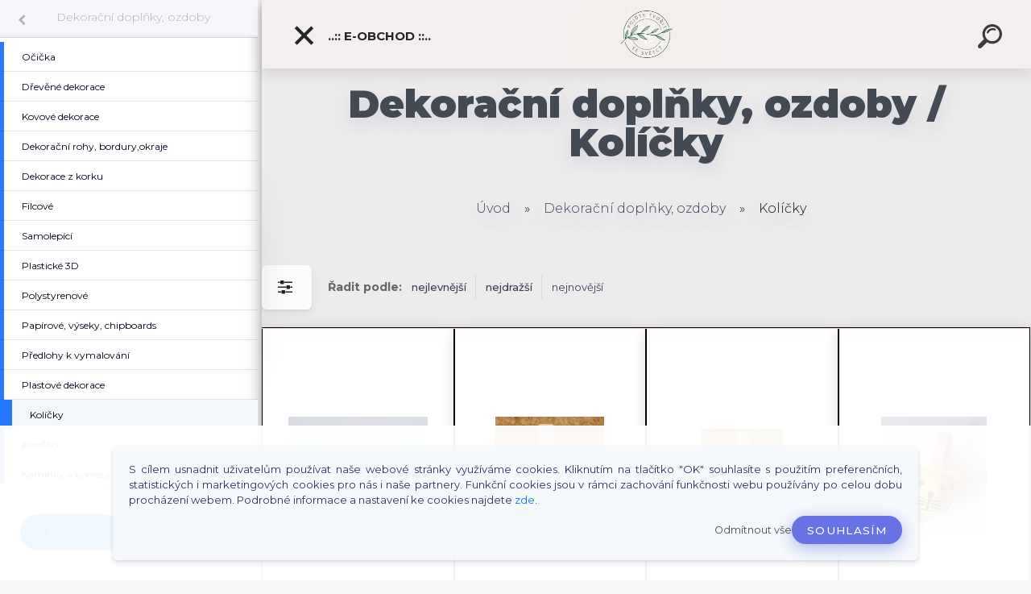

--- FILE ---
content_type: text/html; charset=utf-8
request_url: https://www.svetcz.cz/Kolicky
body_size: 28417
content:

    <!DOCTYPE html>
    <html xmlns:og="http://ogp.me/ns#" xmlns:fb="http://www.facebook.com/2008/fbml" lang="cs" class="tmpl__kryptonit menu-typ5-selected menu-widescreen-load">
      <head>
          <script>
              window.cookie_preferences = getCookieSettings('cookie_preferences');
              window.cookie_statistics = getCookieSettings('cookie_statistics');
              window.cookie_marketing = getCookieSettings('cookie_marketing');

              function getCookieSettings(cookie_name) {
                  if (document.cookie.length > 0)
                  {
                      cookie_start = document.cookie.indexOf(cookie_name + "=");
                      if (cookie_start != -1)
                      {
                          cookie_start = cookie_start + cookie_name.length + 1;
                          cookie_end = document.cookie.indexOf(";", cookie_start);
                          if (cookie_end == -1)
                          {
                              cookie_end = document.cookie.length;
                          }
                          return unescape(document.cookie.substring(cookie_start, cookie_end));
                      }
                  }
                  return false;
              }
          </script>
              <script type="text/javascript" src="https://c.seznam.cz/js/rc.js"></script>
              <title>Dekorační doplňky, ozdoby | SvětCZ - Decoupage, ubrousky</title>
        <script type="text/javascript">var action_unavailable='action_unavailable';var id_language = 'cs';var id_country_code = 'CZ';var language_code = 'cs-CZ';var path_request = '/request.php';var type_request = 'POST';var cache_break = "2523"; var enable_console_debug = false; var enable_logging_errors = false;var administration_id_language = 'cs';var administration_id_country_code = 'CZ';</script>          <script type="text/javascript" src="//ajax.googleapis.com/ajax/libs/jquery/1.8.3/jquery.min.js"></script>
          <script type="text/javascript" src="//code.jquery.com/ui/1.12.1/jquery-ui.min.js" ></script>
                  <script src="/wa_script/js/jquery.hoverIntent.minified.js?_=2025-01-29-14-00" type="text/javascript"></script>
        <script type="text/javascript" src="/admin/jscripts/jquery.qtip.min.js?_=2025-01-29-14-00"></script>
                  <script src="/wa_script/js/jquery.selectBoxIt.min.js?_=2025-01-29-14-00" type="text/javascript"></script>
                  <script src="/wa_script/js/bs_overlay.js?_=2025-01-29-14-00" type="text/javascript"></script>
        <script src="/wa_script/js/bs_design.js?_=2025-01-29-14-00" type="text/javascript"></script>
        <script src="/admin/jscripts/wa_translation.js?_=2025-01-29-14-00" type="text/javascript"></script>
        <link rel="stylesheet" type="text/css" href="/css/jquery.selectBoxIt.wa_script.css?_=2025-01-29-14-00" media="screen, projection">
        <link rel="stylesheet" type="text/css" href="/css/jquery.qtip.lupa.css?_=2025-01-29-14-00">
        
                  <script src="/wa_script/js/jquery.colorbox-min.js?_=2025-01-29-14-00" type="text/javascript"></script>
          <link rel="stylesheet" type="text/css" href="/css/colorbox.css?_=2025-01-29-14-00">
          <script type="text/javascript">
            jQuery(document).ready(function() {
              (function() {
                function createGalleries(rel) {
                  var regex = new RegExp(rel + "\\[(\\d+)]"),
                      m, group = "g_" + rel, groupN;
                  $("a[rel*=" + rel + "]").each(function() {
                    m = regex.exec(this.getAttribute("rel"));
                    if(m) {
                      groupN = group + m[1];
                    } else {
                      groupN = group;
                    }
                    $(this).colorbox({
                      rel: groupN,
                      slideshow:false,
                       maxWidth: "85%",
                       maxHeight: "85%",
                       returnFocus: false
                    });
                  });
                }
                createGalleries("lytebox");
                createGalleries("lyteshow");
              })();
            });</script>
          <script type="text/javascript">
      function init_products_hovers()
      {
        jQuery(".product").hoverIntent({
          over: function(){
            jQuery(this).find(".icons_width_hack").animate({width: "130px"}, 300, function(){});
          } ,
          out: function(){
            jQuery(this).find(".icons_width_hack").animate({width: "10px"}, 300, function(){});
          },
          interval: 40
        });
      }
      jQuery(document).ready(function(){

        jQuery(".param select, .sorting select").selectBoxIt();

        jQuery(".productFooter").click(function()
        {
          var $product_detail_link = jQuery(this).parent().find("a:first");

          if($product_detail_link.length && $product_detail_link.attr("href"))
          {
            window.location.href = $product_detail_link.attr("href");
          }
        });
        init_products_hovers();
        
        ebar_details_visibility = {};
        ebar_details_visibility["user"] = false;
        ebar_details_visibility["basket"] = false;

        ebar_details_timer = {};
        ebar_details_timer["user"] = setTimeout(function(){},100);
        ebar_details_timer["basket"] = setTimeout(function(){},100);

        function ebar_set_show($caller)
        {
          var $box_name = $($caller).attr("id").split("_")[0];

          ebar_details_visibility["user"] = false;
          ebar_details_visibility["basket"] = false;

          ebar_details_visibility[$box_name] = true;

          resolve_ebar_set_visibility("user");
          resolve_ebar_set_visibility("basket");
        }

        function ebar_set_hide($caller)
        {
          var $box_name = $($caller).attr("id").split("_")[0];

          ebar_details_visibility[$box_name] = false;

          clearTimeout(ebar_details_timer[$box_name]);
          ebar_details_timer[$box_name] = setTimeout(function(){resolve_ebar_set_visibility($box_name);},300);
        }

        function resolve_ebar_set_visibility($box_name)
        {
          if(   ebar_details_visibility[$box_name]
             && jQuery("#"+$box_name+"_detail").is(":hidden"))
          {
            jQuery("#"+$box_name+"_detail").slideDown(300);
          }
          else if(   !ebar_details_visibility[$box_name]
                  && jQuery("#"+$box_name+"_detail").not(":hidden"))
          {
            jQuery("#"+$box_name+"_detail").slideUp(0, function() {
              $(this).css({overflow: ""});
            });
          }
        }

        
        jQuery("#user_icon").click(function(e)
        {
          if(jQuery(e.target).attr("id") == "user_icon")
          {
            window.location.href = "https://www.svetcz.cz/svetcz/e-login/";
          }
        });

        jQuery("#basket_icon").click(function(e)
        {
          if(jQuery(e.target).attr("id") == "basket_icon")
          {
            window.location.href = "https://www.svetcz.cz/svetcz/e-basket/";
          }
        });
      
      });
    </script>        <meta http-equiv="Content-language" content="cs">
        <meta http-equiv="Content-Type" content="text/html; charset=utf-8">
        <meta name="language" content="czech">
        <meta name="keywords" content="dekorační,doplňky,,ozdoby">
        <meta name="description" content="Dekorace a přízdoby
Při výrobě dekorativních předmětů, květinových či bytových aranží, svatebních přípravách se většinou neobejdete bez nejrůznějších">
        <meta name="revisit-after" content="1 Days">
        <meta name="distribution" content="global">
        <meta name="expires" content="never">
                  <meta name="expires" content="never">
                    <link rel="canonical" href="https://www.svetcz.cz/Kolicky"/>
          <meta property="og:image" content="http://www.svetcz.cz/fotky33678/design_setup/images/logo_Navrh-bez-nazvu--3.png" />
<meta property="og:image:secure_url" content="https://www.svetcz.cz/fotky33678/design_setup/images/logo_Navrh-bez-nazvu--3.png" />
<meta property="og:image:type" content="image/jpeg" />
<meta property="og:url" content="http://www.svetcz.cz/svetcz/eshop/43-1-/72-2-Kolicky" />
<meta property="og:title" content="Dekorační doplňky, ozdoby | SvětCZ - Decoupage, ubrousky" />
<meta property="og:description" content="Dekorace a přízdoby
Při výrobě dekorativních předmětů, květinových či bytových aranží, svatebních přípravách se většinou neobejdete bez nejrůznějších" />
<meta property="og:type" content="website" />
<meta property="og:site_name" content="SvětCZ - Decoupage, ubrousky" />
            <meta name="robots" content="index, follow">
                    <link rel="stylesheet" type="text/css" href="/css/lang_dependent_css/lang_cs.css?_=2025-01-29-14-00" media="screen, projection">
                <link rel='stylesheet' type='text/css' href='/wa_script/js/styles.css?_=2025-01-29-14-00'>
        <script language='javascript' type='text/javascript' src='/wa_script/js/javascripts.js?_=2025-01-29-14-00'></script>
        <script language='javascript' type='text/javascript' src='/wa_script/js/check_tel.js?_=2025-01-29-14-00'></script>
          <script src="/assets/javascripts/buy_button.js?_=2025-01-29-14-00"></script>
            <script type="text/javascript" src="/wa_script/js/bs_user.js?_=2025-01-29-14-00"></script>
        <script type="text/javascript" src="/wa_script/js/bs_fce.js?_=2025-01-29-14-00"></script>
        <script type="text/javascript" src="/wa_script/js/bs_fixed_bar.js?_=2025-01-29-14-00"></script>
        <script type="text/javascript" src="/bohemiasoft/js/bs.js?_=2025-01-29-14-00"></script>
        <script src="/wa_script/js/jquery.number.min.js?_=2025-01-29-14-00" type="text/javascript"></script>
        <script type="text/javascript">
            BS.User.id = 33678;
            BS.User.domain = "svetcz";
            BS.User.is_responsive_layout = true;
            BS.User.max_search_query_length = 50;
            BS.User.max_autocomplete_words_count = 5;

            WA.Translation._autocompleter_ambiguous_query = ' Hledavý výraz je pro našeptávač příliš obecný. Zadejte prosím další znaky, slova nebo pokračujte odesláním formuláře pro vyhledávání.';
            WA.Translation._autocompleter_no_results_found = ' Nebyly nalezeny žádné produkty ani kategorie.';
            WA.Translation._error = " Chyba";
            WA.Translation._success = " Nastaveno";
            WA.Translation._warning = " Upozornění";
            WA.Translation._multiples_inc_notify = '<p class="multiples-warning"><strong>Tento produkt je možné objednat pouze v násobcích #inc#. </strong><br><small>Vámi zadaný počet kusů byl navýšen dle tohoto násobku.</small></p>';
            WA.Translation._shipping_change_selected = " Změnit...";
            WA.Translation._shipping_deliver_to_address = " Zásilka bude doručena na zvolenou adresu";

            BS.Design.template = {
              name: "kryptonit",
              is_selected: function(name) {
                if(Array.isArray(name)) {
                  return name.indexOf(this.name) > -1;
                } else {
                  return name === this.name;
                }
              }
            };
            BS.Design.isLayout3 = true;
            BS.Design.templates = {
              TEMPLATE_ARGON: "argon",TEMPLATE_NEON: "neon",TEMPLATE_CARBON: "carbon",TEMPLATE_XENON: "xenon",TEMPLATE_AURUM: "aurum",TEMPLATE_CUPRUM: "cuprum",TEMPLATE_ERBIUM: "erbium",TEMPLATE_CADMIUM: "cadmium",TEMPLATE_BARIUM: "barium",TEMPLATE_CHROMIUM: "chromium",TEMPLATE_SILICIUM: "silicium",TEMPLATE_IRIDIUM: "iridium",TEMPLATE_INDIUM: "indium",TEMPLATE_OXYGEN: "oxygen",TEMPLATE_HELIUM: "helium",TEMPLATE_FLUOR: "fluor",TEMPLATE_FERRUM: "ferrum",TEMPLATE_TERBIUM: "terbium",TEMPLATE_URANIUM: "uranium",TEMPLATE_ZINCUM: "zincum",TEMPLATE_CERIUM: "cerium",TEMPLATE_KRYPTON: "krypton",TEMPLATE_THORIUM: "thorium",TEMPLATE_ETHERUM: "etherum",TEMPLATE_KRYPTONIT: "kryptonit",TEMPLATE_TITANIUM: "titanium",TEMPLATE_PLATINUM: "platinum"            };
        </script>
                  <script src="/js/progress_button/modernizr.custom.js"></script>
                      <link rel="stylesheet" type="text/css" href="/bower_components/owl.carousel/dist/assets/owl.carousel.min.css" />
            <link rel="stylesheet" type="text/css" href="/bower_components/owl.carousel/dist/assets/owl.theme.default.min.css" />
            <script src="/bower_components/owl.carousel/dist/owl.carousel.min.js"></script>
                      <link type="text/css" rel="stylesheet" href="/bower_components/jQuery.mmenu/dist/jquery.mmenu.css" />
            <link type="text/css" rel="stylesheet" href="/bower_components/jQuery.mmenu/dist/addons/searchfield/jquery.mmenu.searchfield.css" />
            <link type="text/css" rel="stylesheet" href="/bower_components/jQuery.mmenu/dist/addons//navbars/jquery.mmenu.navbars.css" />
            <link type="text/css" rel="stylesheet" href="/bower_components/jQuery.mmenu/dist/extensions//pagedim/jquery.mmenu.pagedim.css" />
            <link type="text/css" rel="stylesheet" href="/bower_components/jQuery.mmenu/dist/extensions/effects/jquery.mmenu.effects.css" />
            <link type="text/css" rel="stylesheet" href="/bower_components/jQuery.mmenu/dist/addons/counters/jquery.mmenu.counters.css" />
            <link type="text/css" rel="stylesheet" href="/assets/vendor/hamburgers/hamburgers.min.css" />
            <script src="/bower_components/jQuery.mmenu/dist/jquery.mmenu.all.js"></script>
            <script src="/wa_script/js/bs_slide_menu.js?_=2025-01-29-14-00"></script>
                        <link rel="stylesheet" type="text/css" href="/css/progress_button/progressButton.css" />
            <script src="/js/progress_button/progressButton.js?_=2025-01-29-14-00"></script>
                        <script src="/wa_script/js/cart/BS.Cart.js?_=2025-01-29-14-00"></script>
                        <link rel="stylesheet" type="text/css" href="/assets/vendor/revolution-slider/css/settings.css?_=5.4.8" />
            <link rel="stylesheet" type="text/css" href="/assets/vendor/revolution-slider/css/layers.css?_=5.4.8" />
            <script src="/assets/vendor/revolution-slider/js/jquery.themepunch.tools.min.js?_=5.4.8"></script>
            <script src="/assets/vendor/revolution-slider/js/jquery.themepunch.revolution.min.js?_=5.4.8"></script>
                    <link rel="stylesheet" type="text/css" href="//static.bohemiasoft.com/jave/style.css?_=2025-01-29-14-00" media="screen">
                    <link rel="stylesheet" type="text/css" href="/css/font-awesome.4.7.0.min.css" media="screen">
          <link rel="stylesheet" type="text/css" href="/sablony/nove/kryptonit/kryptonitwhite/css/product_var3.css?_=2025-01-29-14-00" media="screen">
                    <link rel="stylesheet"
                type="text/css"
                id="tpl-editor-stylesheet"
                href="/sablony/nove/kryptonit/kryptonitwhite/css/colors.css?_=2025-01-29-14-00"
                media="screen">

          <meta name="viewport" content="width=device-width, initial-scale=1.0">
          <link rel="stylesheet" 
                   type="text/css" 
                   href="https://static.bohemiasoft.com/custom-css/kryptonit.css?_1761721400" 
                   media="screen"><style type="text/css">
               <!--#site_logo{
                  width: 275px;
                  height: 100px;
                  background-image: url('/fotky33678/design_setup/images/logo_Navrh-bez-nazvu--3.png?cache_time=1768599617');
                  background-repeat: no-repeat;
                  
                }html body #page #pageHeader.myheader { 
          background-image: none;
          border: black;
          background-repeat: repeat;
          background-position: 0px 0px;
          background-color: #f3efef;
        }#page_background{
                  
                  background-repeat: repeat;
                  background-position: 0px 0px;
                  background-color: transparent;
                }.bgLupa{
                  padding: 0;
                  border: none;
                }

 :root { 
 }
-->
                </style>          <link rel="stylesheet" type="text/css" href="/fotky33678/design_setup/css/user_defined.css?_=1662716085" media="screen, projection">
                    <script type="text/javascript" src="/admin/jscripts/wa_dialogs.js?_=2025-01-29-14-00"></script>
            <script>
      $(document).ready(function() {
        if (getCookie('show_cookie_message' + '_33678_cz') != 'no') {
          if($('#cookies-agreement').attr('data-location') === '0')
          {
            $('.cookies-wrapper').css("top", "0px");
          }
          else
          {
            $('.cookies-wrapper').css("bottom", "0px");
          }
          $('.cookies-wrapper').show();
        }

        $('#cookies-notify__close').click(function() {
          setCookie('show_cookie_message' + '_33678_cz', 'no');
          $('#cookies-agreement').slideUp();
          $("#masterpage").attr("style", "");
          setCookie('cookie_preferences', 'true');
          setCookie('cookie_statistics', 'true');
          setCookie('cookie_marketing', 'true');
          window.cookie_preferences = true;
          window.cookie_statistics = true;
          window.cookie_marketing = true;
          if(typeof gtag === 'function') {
              gtag('consent', 'update', {
                  'ad_storage': 'granted',
                  'analytics_storage': 'granted',
                  'ad_user_data': 'granted',
                  'ad_personalization': 'granted'
              });
          }
         return false;
        });

        $("#cookies-notify__disagree").click(function(){
            save_preferences();
        });

        $('#cookies-notify__preferences-button-close').click(function(){
            var cookies_notify_preferences = $("#cookies-notify-checkbox__preferences").is(':checked');
            var cookies_notify_statistics = $("#cookies-notify-checkbox__statistics").is(':checked');
            var cookies_notify_marketing = $("#cookies-notify-checkbox__marketing").is(':checked');
            save_preferences(cookies_notify_preferences, cookies_notify_statistics, cookies_notify_marketing);
        });

        function save_preferences(preferences = false, statistics = false, marketing = false)
        {
            setCookie('show_cookie_message' + '_33678_cz', 'no');
            $('#cookies-agreement').slideUp();
            $("#masterpage").attr("style", "");
            setCookie('cookie_preferences', preferences);
            setCookie('cookie_statistics', statistics);
            setCookie('cookie_marketing', marketing);
            window.cookie_preferences = preferences;
            window.cookie_statistics = statistics;
            window.cookie_marketing = marketing;
            if(marketing && typeof gtag === 'function')
            {
                gtag('consent', 'update', {
                    'ad_storage': 'granted'
                });
            }
            if(statistics && typeof gtag === 'function')
            {
                gtag('consent', 'update', {
                    'analytics_storage': 'granted',
                    'ad_user_data': 'granted',
                    'ad_personalization': 'granted',
                });
            }
            if(marketing === false && BS && BS.seznamIdentity) {
                BS.seznamIdentity.clearIdentity();
            }
        }

        /**
         * @param {String} cookie_name
         * @returns {String}
         */
        function getCookie(cookie_name) {
          if (document.cookie.length > 0)
          {
            cookie_start = document.cookie.indexOf(cookie_name + "=");
            if (cookie_start != -1)
            {
              cookie_start = cookie_start + cookie_name.length + 1;
              cookie_end = document.cookie.indexOf(";", cookie_start);
              if (cookie_end == -1)
              {
                cookie_end = document.cookie.length;
              }
              return unescape(document.cookie.substring(cookie_start, cookie_end));
            }
          }
          return "";
        }
        
        /**
         * @param {String} cookie_name
         * @param {String} value
         */
        function setCookie(cookie_name, value) {
          var time = new Date();
          time.setTime(time.getTime() + 365*24*60*60*1000); // + 1 rok
          var expires = "expires="+time.toUTCString();
          document.cookie = cookie_name + "=" + escape(value) + "; " + expires + "; path=/";
        }
      });
    </script>
            <script type="text/javascript" src="/wa_script/js/search_autocompleter.js?_=2025-01-29-14-00"></script>
            <script type="text/javascript" src="/wa_script/js/template/vanilla-tilt.js?_=2025-01-29-14-00"></script>
                  <script>
              WA.Translation._complete_specification = "Informace o produktu";
              WA.Translation._dont_have_acc = "Nemáte účet? ";
              WA.Translation._have_acc = "Již máte účet? ";
              WA.Translation._register_titanium = "Zaregistrujte se ";
              WA.Translation._login_titanium = "Přihlašte se ";
              WA.Translation._placeholder_voucher = "Sem vložte kód";
          </script>
                <script src="/wa_script/js/template/kryptonit/script.js?_=2025-01-29-14-00"></script>
                    <link rel="stylesheet" type="text/css" href="/assets/vendor/magnific-popup/magnific-popup.css" />
      <script src="/assets/vendor/magnific-popup/jquery.magnific-popup.js"></script>
      <script type="text/javascript">
        BS.env = {
          decPoint: ",",
          basketFloatEnabled: false        };
      </script>
      <script type="text/javascript" src="/node_modules/select2/dist/js/select2.min.js"></script>
      <script type="text/javascript" src="/node_modules/maximize-select2-height/maximize-select2-height.min.js"></script>
      <script type="text/javascript">
        (function() {
          $.fn.select2.defaults.set("language", {
            noResults: function() {return " Nenalezeny žádné položky"},
            inputTooShort: function(o) {
              var n = o.minimum - o.input.length;
              return " Prosím zadejte #N# nebo více znaků.".replace("#N#", n);
            }
          });
          $.fn.select2.defaults.set("width", "100%")
        })();

      </script>
      <link type="text/css" rel="stylesheet" href="/node_modules/select2/dist/css/select2.min.css" />
      <script type="text/javascript" src="/wa_script/js/countdown_timer.js?_=2025-01-29-14-00"></script>
      <script type="text/javascript" src="/wa_script/js/app.js?_=2025-01-29-14-00"></script>
      <script type="text/javascript" src="/node_modules/jquery-validation/dist/jquery.validate.min.js"></script>

      <script type="text/javascript" website-id="76638022-3B20-EF11-86D4-6045BDDBC14F" backend-url="https://popup-server.azurewebsites.net" id="notify-script" src="https://popup-server.azurewebsites.net/pixel/script"></script>
          </head>
      <body class="lang-cs catalog_true layout3 not-home page-category page-category-43-72 basket-empty slider-available vat-payer-n alternative-currency-y" >
    <!-- MMENU PAGE -->
  <div id="mainPage">
        <a name="topweb"></a>
            <div id="cookies-agreement" class="cookies-wrapper" data-location="1"
         >
      <div class="cookies-notify-background"></div>
      <div class="cookies-notify" style="display:block!important;">
        <div class="cookies-notify__bar">
          <div class="cookies-notify__bar1">
            <div class="cookies-notify__text"
                                 >
                S cílem usnadnit uživatelům používat naše webové stránky využíváme cookies. Kliknutím na tlačítko "OK" souhlasíte s použitím preferenčních, statistických i marketingových cookies pro nás i naše partnery. Funkční cookies jsou v rámci zachování funkčnosti webu používány po celou dobu procházení webem. Podrobné informace a nastavení ke cookies najdete <span class="cookies-notify__detail_button">zde</span>.            </div>
            <div class="cookies-notify__button">
                <a href="#" id="cookies-notify__disagree" class="secondary-btn"
                   style="color: #000000;
                           background-color: #c8c8c8;
                           opacity: 1"
                >Odmítnout vše</a>
              <a href="#" id="cookies-notify__close"
                 style="color: #000000;
                        background-color: #c8c8c8;
                        opacity: 1"
                >Souhlasím</a>
            </div>
          </div>
                        <div class="cookies-notify__detail_box hidden"
                             >
                <div id="cookies-nofify__close_detail"> Zavřít</div>
                <div>
                    <br />
                    <b> Co jsou cookies?</b><br />
                    <span> Cookies jsou krátké textové informace, které jsou uloženy ve Vašem prohlížeči. Tyto informace běžně používají všechny webové stránky a jejich procházením dochází k ukládání cookies. Pomocí partnerských skriptů, které mohou stránky používat (například Google analytics</span><br /><br />
                    <b> Jak lze nastavit práci webu s cookies?</b><br />
                    <span> Přestože doporučujeme povolit používání všech typů cookies, práci webu s nimi můžete nastavit dle vlastních preferencí pomocí checkboxů zobrazených níže. Po odsouhlasení nastavení práce s cookies můžete změnit své rozhodnutí smazáním či editací cookies přímo v nastavení Vašeho prohlížeče. Podrobnější informace k promazání cookies najdete v nápovědě Vašeho prohlížeče.</span>
                </div>
                <div class="cookies-notify__checkboxes"
                                    >
                    <div class="checkbox-custom checkbox-default cookies-notify__checkbox">
                        <input type="checkbox" id="cookies-notify-checkbox__functional" checked disabled />
                        <label for="cookies-notify-checkbox__functional" class="cookies-notify__checkbox_label"> Nutné</label>
                    </div>
                    <div class="checkbox-custom checkbox-default cookies-notify__checkbox">
                        <input type="checkbox" id="cookies-notify-checkbox__preferences" checked />
                        <label for="cookies-notify-checkbox__preferences" class="cookies-notify__checkbox_label"> Preferenční</label>
                    </div>
                    <div class="checkbox-custom checkbox-default cookies-notify__checkbox">
                        <input type="checkbox" id="cookies-notify-checkbox__statistics" checked />
                        <label for="cookies-notify-checkbox__statistics" class="cookies-notify__checkbox_label"> Statistické</label>
                    </div>
                    <div class="checkbox-custom checkbox-default cookies-notify__checkbox">
                        <input type="checkbox" id="cookies-notify-checkbox__marketing" checked />
                        <label for="cookies-notify-checkbox__marketing" class="cookies-notify__checkbox_label"> Marketingové</label>
                    </div>
                </div>
                <div id="cookies-notify__cookie_types">
                    <div class="cookies-notify__cookie_type cookie-active" data-type="functional">
                         Nutné (13)
                    </div>
                    <div class="cookies-notify__cookie_type" data-type="preferences">
                         Preferenční (1)
                    </div>
                    <div class="cookies-notify__cookie_type" data-type="statistics">
                         Statistické (15)
                    </div>
                    <div class="cookies-notify__cookie_type" data-type="marketing">
                         Marketingové (15)
                    </div>
                    <div class="cookies-notify__cookie_type" data-type="unclassified">
                         Neklasifikované (7)
                    </div>
                </div>
                <div id="cookies-notify__cookie_detail">
                    <div class="cookie-notify__cookie_description">
                        <span id="cookie-notify__description_functional" class="cookie_description_active"> Tyto informace jsou nezbytné ke správnému chodu webové stránky jako například vkládání zboží do košíku, uložení vyplněných údajů nebo přihlášení do zákaznické sekce.</span>
                        <span id="cookie-notify__description_preferences" class="hidden"> Tyto cookies umožní přizpůsobit chování nebo vzhled stránky dle Vašich potřeb, například volba jazyka.</span>
                        <span id="cookie-notify__description_statistics" class="hidden"> Díky těmto cookies mohou majitelé i developeři webu více porozumět chování uživatelů a vyvijet stránku tak, aby byla co nejvíce prozákaznická. Tedy abyste co nejrychleji našli hledané zboží nebo co nejsnáze dokončili jeho nákup.</span>
                        <span id="cookie-notify__description_marketing" class="hidden"> Tyto informace umožní personalizovat zobrazení nabídek přímo pro Vás díky historické zkušenosti procházení dřívějších stránek a nabídek.</span>
                        <span id="cookie-notify__description_unclassified" class="hidden"> Tyto cookies prozatím nebyly roztříděny do vlastní kategorie.</span>
                    </div>
                    <style>
                        #cookies-notify__cookie_detail_table td
                        {
                            color: #ffffff                        }
                    </style>
                    <table class="table" id="cookies-notify__cookie_detail_table">
                        <thead>
                            <tr>
                                <th> Jméno</th>
                                <th> Účel</th>
                                <th> Vypršení</th>
                            </tr>
                        </thead>
                        <tbody>
                                                    <tr>
                                <td>show_cookie_message</td>
                                <td>Ukládá informaci o potřebě zobrazení cookie lišty</td>
                                <td>1 rok</td>
                            </tr>
                                                        <tr>
                                <td>__zlcmid</td>
                                <td>Tento soubor cookie se používá k uložení identity návštěvníka během návštěv a preference návštěvníka deaktivovat naši funkci živého chatu. </td>
                                <td>1 rok</td>
                            </tr>
                                                        <tr>
                                <td>__cfruid</td>
                                <td>Tento soubor cookie je součástí služeb poskytovaných společností Cloudflare – včetně vyrovnávání zátěže, doručování obsahu webových stránek a poskytování připojení DNS pro provozovatele webových stránek. </td>
                                <td>relace</td>
                            </tr>
                                                        <tr>
                                <td>_auth</td>
                                <td>Zajišťuje bezpečnost procházení návštěvníků tím, že zabraňuje padělání požadavků mezi stránkami. Tento soubor cookie je nezbytný pro bezpečnost webu a návštěvníka. </td>
                                <td>1 rok</td>
                            </tr>
                                                        <tr>
                                <td>csrftoken</td>
                                <td>Pomáhá předcházet útokům Cross-Site Request Forgery (CSRF). 
</td>
                                <td>1 rok</td>
                            </tr>
                                                        <tr>
                                <td>PHPSESSID</td>
                                <td>Zachovává stav uživatelské relace napříč požadavky na stránky. </td>
                                <td>relace</td>
                            </tr>
                                                        <tr>
                                <td>rc::a</td>
                                <td>Tento soubor cookie se používá k rozlišení mezi lidmi a roboty. To je výhodné pro web, aby
vytvářet platné zprávy o používání jejich webových stránek. </td>
                                <td>persistentní</td>
                            </tr>
                                                        <tr>
                                <td>rc::c</td>
                                <td>Tento soubor cookie se používá k rozlišení mezi lidmi a roboty. </td>
                                <td>relace</td>
                            </tr>
                                                        <tr>
                                <td>AWSALBCORS</td>
                                <td>Registruje, který server-cluster obsluhuje návštěvníka. To se používá v kontextu s vyrovnáváním zátěže, aby se optimalizovala uživatelská zkušenost. </td>
                                <td>6 dnů</td>
                            </tr>
                                                        <tr>
                                <td>18plus_allow_access#</td>
                                <td>Ukládá informaci o odsouhlasení okna 18+ pro web.</td>
                                <td>neznámý</td>
                            </tr>
                                                        <tr>
                                <td>18plus_cat#</td>
                                <td>Ukládá informaci o odsouhlasení okna 18+ pro kategorii.</td>
                                <td>neznámý</td>
                            </tr>
                                                        <tr>
                                <td>bs_slide_menu</td>
                                <td></td>
                                <td>neznámý</td>
                            </tr>
                                                        <tr>
                                <td>left_menu</td>
                                <td>Ukládá informaci o způsobu zobrazení levého menu.</td>
                                <td>neznámý</td>
                            </tr>
                                                    </tbody>
                    </table>
                    <div class="cookies-notify__button">
                        <a href="#" id="cookies-notify__preferences-button-close"
                           style="color: #000000;
                                background-color: #c8c8c8;
                                opacity: 1">
                            Uložit nastavení                        </a>
                    </div>
                </div>
            </div>
                    </div>
      </div>
    </div>
    
  <div id="responsive_layout_large"></div><div id="page">    <script type="text/javascript">
      var responsive_articlemenu_name = ' Menu';
      var responsive_eshopmenu_name = ' E-shop';
    </script>
        <div class="myheader" id="pageHeader">
        <div class="header-wrap container">
                <div class="slide-menu menu-typ-5" id="slideMenu">
      <button type="button" id="navButtonIcon" class="hamburger hamburger--elastic">
        <span class="hamburger-box">
         <span class="hamburger-inner"></span>
        </span>
        ..:: E-obchod ::..      </button>
      <div class="slide-menu-content" id="sideMenuBar">
        <ul class="menu-root">
              <li class="divider mm-title menu-title eshop">
      ..:: E-obchod ::..    </li>
        <li class="eshop-menu-item">
              <a href="/DREVENE-VYROBKY-c93_0_1.htm" target="_self">
                  <span>
          DŘEVĚNÉ VÝROBKY        </span>
              </a>
              <ul class="eshop-submenu">
          <li class="eshop-menu-item">
              <a href="/DREVENE-VYROBKY-c93_1614_2.htm" target="_self">
                  <span>
          Do kuchyně        </span>
              </a>
            </li>
        <li class="eshop-menu-item">
              <a href="/DREVENE-VYROBKY-c93_1647_2.htm" target="_self">
                  <span>
          Krabičky, šperkovnice        </span>
              </a>
            </li>
        <li class="eshop-menu-item">
              <a href="/DREVENE-VYROBKY-c93_1666_2.htm" target="_self">
                  <span>
          Stojánky        </span>
              </a>
            </li>
          </ul>
          </li>
        <li class="eshop-menu-item">
              <a href="/MATERIAL-PRO-TVORBU-c94_0_1.htm" target="_self">
                  <span>
          MATERIÁL PRO TVORBU        </span>
              </a>
              <ul class="eshop-submenu">
          <li class="eshop-menu-item">
              <a href="/MATERIAL-PRO-TVORBU-c94_1615_2.htm" target="_self">
                  <span>
          Skříňky na klíče        </span>
              </a>
            </li>
        <li class="eshop-menu-item">
              <a href="/MATERIAL-PRO-TVORBU-c94_1616_2.htm" target="_self">
                  <span>
          Košíky, nosiče        </span>
              </a>
            </li>
        <li class="eshop-menu-item">
              <a href="/MATERIAL-PRO-TVORBU-c94_1617_2.htm" target="_self">
                  <span>
          Hodiny        </span>
              </a>
              <ul class="eshop-submenu">
          <li class="eshop-menu-item">
              <a href="/MATERIAL-PRO-TVORBU-c94_1667_3.htm" target="_self">
                  <span>
          Hodinové desky        </span>
              </a>
            </li>
        <li class="eshop-menu-item">
              <a href="/MATERIAL-PRO-TVORBU-c94_1668_3.htm" target="_self">
                  <span>
          Hodinové strojky        </span>
              </a>
            </li>
        <li class="eshop-menu-item">
              <a href="/MATERIAL-PRO-TVORBU-c94_1669_3.htm" target="_self">
                  <span>
          Hodinové ručičky        </span>
              </a>
            </li>
        <li class="eshop-menu-item">
              <a href="/MATERIAL-PRO-TVORBU-c94_1670_3.htm" target="_self">
                  <span>
          Hodinové číslice        </span>
              </a>
            </li>
          </ul>
          </li>
        <li class="eshop-menu-item">
              <a href="/MATERIAL-PRO-TVORBU-c94_1618_2.htm" target="_self">
                  <span>
          Věšáky        </span>
              </a>
            </li>
        <li class="eshop-menu-item">
              <a href="/MATERIAL-PRO-TVORBU-c94_1619_2.htm" target="_self">
                  <span>
          Krabičky, šperkovnice        </span>
              </a>
            </li>
        <li class="eshop-menu-item">
              <a href="/MATERIAL-PRO-TVORBU-c94_1620_2.htm" target="_self">
                  <span>
          Svícny        </span>
              </a>
            </li>
        <li class="eshop-menu-item">
              <a href="/MATERIAL-PRO-TVORBU-c94_1621_2.htm" target="_self">
                  <span>
          Podnosy, misky, podložky        </span>
              </a>
            </li>
        <li class="eshop-menu-item">
              <a href="/MATERIAL-PRO-TVORBU-c94_1622_2.htm" target="_self">
                  <span>
          Srdíčka        </span>
              </a>
            </li>
        <li class="eshop-menu-item">
              <a href="/MATERIAL-PRO-TVORBU-c94_1623_2.htm" target="_self">
                  <span>
          Domečky        </span>
              </a>
            </li>
        <li class="eshop-menu-item">
              <a href="/MATERIAL-PRO-TVORBU-c94_1626_2.htm" target="_self">
                  <span>
          Náramky        </span>
              </a>
            </li>
        <li class="eshop-menu-item">
              <a href="/MATERIAL-PRO-TVORBU-c94_1631_2.htm" target="_self">
                  <span>
          Polystyren - tvary        </span>
              </a>
            </li>
        <li class="eshop-menu-item">
              <a href="/MATERIAL-PRO-TVORBU-c94_1632_2.htm" target="_self">
                  <span>
          Plastové 3D modely        </span>
              </a>
            </li>
        <li class="eshop-menu-item">
              <a href="/MATERIAL-PRO-TVORBU-c94_1639_2.htm" target="_self">
                  <span>
          Srdíčka hrubě opracovaná        </span>
              </a>
            </li>
        <li class="eshop-menu-item">
              <a href="/MATERIAL-PRO-TVORBU-c94_1640_2.htm" target="_self">
                  <span>
          Rámečky        </span>
              </a>
            </li>
        <li class="eshop-menu-item">
              <a href="/MATERIAL-PRO-TVORBU-c94_1646_2.htm" target="_self">
                  <span>
          Zvířátka        </span>
              </a>
            </li>
        <li class="eshop-menu-item">
              <a href="/MATERIAL-PRO-TVORBU-c94_1648_2.htm" target="_self">
                  <span>
          Jmenovky, visačky, záložky        </span>
              </a>
            </li>
        <li class="eshop-menu-item">
              <a href="/MATERIAL-PRO-TVORBU-c94_1649_2.htm" target="_self">
                  <span>
          Stromečky, vánoční ozdoby        </span>
              </a>
            </li>
        <li class="eshop-menu-item">
              <a href="/MATERIAL-PRO-TVORBU-c94_1650_2.htm" target="_self">
                  <span>
          Hvězdy, vločky, zvonky, komety        </span>
              </a>
            </li>
        <li class="eshop-menu-item">
              <a href="/MATERIAL-PRO-TVORBU-c94_1652_2.htm" target="_self">
                  <span>
          Nápisy        </span>
              </a>
            </li>
        <li class="eshop-menu-item">
              <a href="/MATERIAL-PRO-TVORBU-c94_1658_2.htm" target="_self">
                  <span>
          Postavy, figurky        </span>
              </a>
            </li>
        <li class="eshop-menu-item">
              <a href="/MATERIAL-PRO-TVORBU-c94_1659_2.htm" target="_self">
                  <span>
          Výřezy, různé tvary        </span>
              </a>
            </li>
        <li class="eshop-menu-item">
              <a href="/MATERIAL-PRO-TVORBU-c94_1660_2.htm" target="_self">
                  <span>
          Písmenka, číslice        </span>
              </a>
            </li>
        <li class="eshop-menu-item">
              <a href="/MATERIAL-PRO-TVORBU-c94_1661_2.htm" target="_self">
                  <span>
          Knoflíky        </span>
              </a>
            </li>
        <li class="eshop-menu-item">
              <a href="/MATERIAL-PRO-TVORBU-c94_1675_2.htm" target="_self">
                  <span>
          Aranžování, floristika        </span>
              </a>
            </li>
        <li class="eshop-menu-item">
              <a href="/MATERIAL-PRO-TVORBU-c94_1679_2.htm" target="_self">
                  <span>
          Quilling (papírové proužky)        </span>
              </a>
            </li>
        <li class="eshop-menu-item">
              <a href="/MATERIAL-PRO-TVORBU-c94_1680_2.htm" target="_self">
                  <span>
          Kreativní sady         </span>
              </a>
            </li>
        <li class="eshop-menu-item">
              <a href="/MATERIAL-PRO-TVORBU-c94_1681_2.htm" target="_self">
                  <span>
          Formy a šablony        </span>
              </a>
            </li>
        <li class="eshop-menu-item">
              <a href="/MATERIAL-PRO-TVORBU-c94_1683_2.htm" target="_self">
                  <span>
          Korálky, mozaika        </span>
              </a>
            </li>
          </ul>
          </li>
        <li class="eshop-menu-item">
              <a href="/POMUCKY-c95_0_1.htm" target="_self">
                  <span>
          POMŮCKY        </span>
              </a>
              <ul class="eshop-submenu">
          <li class="eshop-menu-item">
              <a href="/POMUCKY-c95_1624_2.htm" target="_self">
                  <span>
          Štětce        </span>
              </a>
            </li>
        <li class="eshop-menu-item">
              <a href="/POMUCKY-c95_1625_2.htm" target="_self">
                  <span>
          Barvy        </span>
              </a>
              <ul class="eshop-submenu">
          <li class="eshop-menu-item">
              <a href="/POMUCKY-c95_1628_3.htm" target="_self">
                  <span>
          textilní        </span>
              </a>
            </li>
        <li class="eshop-menu-item">
              <a href="/POMUCKY-c95_1629_3.htm" target="_self">
                  <span>
          akrylové        </span>
              </a>
            </li>
        <li class="eshop-menu-item">
              <a href="/POMUCKY-c95_1630_3.htm" target="_self">
                  <span>
          mramorovací        </span>
              </a>
            </li>
        <li class="eshop-menu-item">
              <a href="/POMUCKY-c95_1671_3.htm" target="_self">
                  <span>
          vodové        </span>
              </a>
            </li>
        <li class="eshop-menu-item">
              <a href="/POMUCKY-c95_1672_3.htm" target="_self">
                  <span>
          olejové        </span>
              </a>
            </li>
        <li class="eshop-menu-item">
              <a href="/POMUCKY-c95_1673_3.htm" target="_self">
                  <span>
          pastelky        </span>
              </a>
            </li>
        <li class="eshop-menu-item">
              <a href="/POMUCKY-c95_1674_3.htm" target="_self">
                  <span>
          inkousty, 3D barvy, křídové         </span>
              </a>
            </li>
          </ul>
          </li>
        <li class="eshop-menu-item">
              <a href="/POMUCKY-c95_1627_2.htm" target="_self">
                  <span>
          Lepidla        </span>
              </a>
            </li>
        <li class="eshop-menu-item">
              <a href="/POMUCKY-c95_1638_2.htm" target="_self">
                  <span>
          Balení dárků        </span>
              </a>
            </li>
        <li class="eshop-menu-item">
              <a href="/POMUCKY-c95_1651_2.htm" target="_self">
                  <span>
          Dráty, drátky        </span>
              </a>
            </li>
        <li class="eshop-menu-item">
              <a href="/POMUCKY-c95_1656_2.htm" target="_self">
                  <span>
          Zdobení vajíček        </span>
              </a>
            </li>
        <li class="eshop-menu-item">
              <a href="/POMUCKY-c95_1663_2.htm" target="_self">
                  <span>
          Knoflíky        </span>
              </a>
            </li>
        <li class="eshop-menu-item">
              <a href="/POMUCKY-c95_1665_2.htm" target="_self">
                  <span>
          Vánoční        </span>
              </a>
            </li>
        <li class="eshop-menu-item">
              <a href="/POMUCKY-c95_1682_2.htm" target="_self">
                  <span>
          Formy, šablony, textury        </span>
              </a>
            </li>
          </ul>
          </li>
        <li class="eshop-menu-item">
              <a href="/DEKORACE-PODLE-MATERIALU-c96_0_1.htm" target="_self">
                  <span>
          DEKORACE PODLE MATERIÁLU        </span>
              </a>
              <ul class="eshop-submenu">
          <li class="eshop-menu-item">
              <a href="/DEKORACE-PODLE-MATERIALU-c96_1634_2.htm" target="_self">
                  <span>
          Filcové, látkové        </span>
              </a>
            </li>
        <li class="eshop-menu-item">
              <a href="/DEKORACE-PODLE-MATERIALU-c96_1635_2.htm" target="_self">
                  <span>
          Dřevěné        </span>
              </a>
            </li>
        <li class="eshop-menu-item">
              <a href="/DEKORACE-PODLE-MATERIALU-c96_1636_2.htm" target="_self">
                  <span>
          Keramické, sádrové        </span>
              </a>
            </li>
        <li class="eshop-menu-item">
              <a href="/DEKORACE-PODLE-MATERIALU-c96_1654_2.htm" target="_self">
                  <span>
          Papírové        </span>
              </a>
            </li>
        <li class="eshop-menu-item">
              <a href="/DEKORACE-PODLE-MATERIALU-c96_1655_2.htm" target="_self">
                  <span>
          Kovové        </span>
              </a>
            </li>
          </ul>
          </li>
        <li class="eshop-menu-item">
              <a href="/DEKORACE-podle-temat-c92_0_1.htm" target="_self">
                  <span>
          DEKORACE podle témat        </span>
              </a>
              <ul class="eshop-submenu">
          <li class="eshop-menu-item">
              <a href="/DEKORACE-podle-temat-c92_1608_2.htm" target="_self">
                  <span>
          Zima        </span>
              </a>
            </li>
        <li class="eshop-menu-item">
              <a href="/DEKORACE-podle-temat-c92_1609_2.htm" target="_self">
                  <span>
          Valentýn, srdce, svatba, láska        </span>
              </a>
            </li>
        <li class="eshop-menu-item">
              <a href="/DEKORACE-podle-temat-c92_1610_2.htm" target="_self">
                  <span>
          Velikonoce        </span>
              </a>
            </li>
        <li class="eshop-menu-item">
              <a href="/DEKORACE-podle-temat-c92_1611_2.htm" target="_self">
                  <span>
          Podzim, listy, houby        </span>
              </a>
            </li>
        <li class="eshop-menu-item">
              <a href="/DEKORACE-podle-temat-c92_1612_2.htm" target="_self">
                  <span>
          Jaro, květiny        </span>
              </a>
            </li>
        <li class="eshop-menu-item">
              <a href="/DEKORACE-podle-temat-c92_1613_2.htm" target="_self">
                  <span>
          Vánoce, vločky, hvězdy, zvonky        </span>
              </a>
              <ul class="eshop-submenu">
          <li class="eshop-menu-item">
              <a href="/DEKORACE-podle-temat-c92_1641_3.htm" target="_self">
                  <span>
          Sáňky        </span>
              </a>
            </li>
        <li class="eshop-menu-item">
              <a href="/DEKORACE-podle-temat-c92_1642_3.htm" target="_self">
                  <span>
          Stromečky        </span>
              </a>
            </li>
        <li class="eshop-menu-item">
              <a href="/DEKORACE-podle-temat-c92_1643_3.htm" target="_self">
                  <span>
          Hvězdy, vločky        </span>
              </a>
            </li>
        <li class="eshop-menu-item">
              <a href="/DEKORACE-podle-temat-c92_1644_3.htm" target="_self">
                  <span>
          Andílci        </span>
              </a>
            </li>
        <li class="eshop-menu-item">
              <a href="/DEKORACE-podle-temat-c92_1645_3.htm" target="_self">
                  <span>
          Koníci, sobi        </span>
              </a>
            </li>
        <li class="eshop-menu-item">
              <a href="/DEKORACE-podle-temat-c92_1657_3.htm" target="_self">
                  <span>
          Vánoční ozdoby mix        </span>
              </a>
            </li>
          </ul>
          </li>
        <li class="eshop-menu-item">
              <a href="/DEKORACE-podle-temat-c92_1633_2.htm" target="_self">
                  <span>
          Zvířátka        </span>
              </a>
            </li>
        <li class="eshop-menu-item">
              <a href="/DEKORACE-podle-temat-c92_1637_2.htm" target="_self">
                  <span>
          Domečky        </span>
              </a>
            </li>
        <li class="eshop-menu-item">
              <a href="/DEKORACE-podle-temat-c92_1653_2.htm" target="_self">
                  <span>
          Peříčka        </span>
              </a>
            </li>
        <li class="eshop-menu-item">
              <a href="/DEKORACE-podle-temat-c92_1662_2.htm" target="_self">
                  <span>
          Knoflíky, šití        </span>
              </a>
            </li>
        <li class="eshop-menu-item">
              <a href="/DEKORACE-podle-temat-c92_1664_2.htm" target="_self">
                  <span>
          Doprava, auta, kočárky        </span>
              </a>
            </li>
          </ul>
          </li>
        <li class="eshop-menu-item">
              <a href="/DETEM-c97_0_1.htm" target="_self">
                  <span>
          DĚTEM        </span>
              </a>
              <ul class="eshop-submenu">
          <li class="eshop-menu-item">
              <a href="/DETEM-c97_1676_2.htm" target="_self">
                  <span>
          Barvy, pastelky, tužky, fixy        </span>
              </a>
            </li>
        <li class="eshop-menu-item">
              <a href="/DETEM-c97_1677_2.htm" target="_self">
                  <span>
          Samolepky        </span>
              </a>
            </li>
        <li class="eshop-menu-item">
              <a href="/DETEM-c97_1678_2.htm" target="_self">
                  <span>
          Kreativní sady        </span>
              </a>
            </li>
          </ul>
          </li>
        <li class="eshop-menu-item">
              <a href="/3D-papiry-c51_0_1.htm" target="_self">
                  <span>
          3D papíry        </span>
              </a>
              <ul class="eshop-submenu">
          <li class="eshop-menu-item">
              <a href="/3D-papiry-c51_368_2.htm" target="_self">
                  <span>
          Dětské        </span>
              </a>
            </li>
        <li class="eshop-menu-item">
              <a href="/3D-papiry-c51_372_2.htm" target="_self">
                  <span>
          Krajinky        </span>
              </a>
            </li>
        <li class="eshop-menu-item">
              <a href="/3D-papiry-c51_369_2.htm" target="_self">
                  <span>
          Postavy a lidé        </span>
              </a>
            </li>
        <li class="eshop-menu-item">
              <a href="/3D-papiry-c51_370_2.htm" target="_self">
                  <span>
          Zátiší        </span>
              </a>
            </li>
        <li class="eshop-menu-item">
              <a href="/3D-papiry-c51_371_2.htm" target="_self">
                  <span>
          Zvířata        </span>
              </a>
            </li>
        <li class="eshop-menu-item">
              <a href="/3D-papiry-c51_367_2.htm" target="_self">
                  <span>
          Pomůcky k 3D papírům        </span>
              </a>
            </li>
          </ul>
          </li>
        <li class="eshop-menu-item">
              <a href="/Decoupage-papiry-c5_0_1.htm" target="_self">
                  <span>
          Decoupage papíry        </span>
              </a>
              <ul class="eshop-submenu">
          <li class="eshop-menu-item">
              <a href="/Decoupage-papiry-c5_40_2.htm" target="_self">
                  <span>
          Decoupage papíry 33x48cm        </span>
              </a>
            </li>
        <li class="eshop-menu-item">
              <a href="/Decoupage-papiry-c5_628_2.htm" target="_self">
                  <span>
          Decoupage papíry 50x70cm        </span>
              </a>
            </li>
        <li class="eshop-menu-item">
              <a href="/Decoupage-papiry-c5_39_2.htm" target="_self">
                  <span>
          Decopatch papíry        </span>
              </a>
            </li>
        <li class="eshop-menu-item">
              <a href="/Decoupage-papiry-c5_853_2.htm" target="_self">
                  <span>
          Transférové obrázky        </span>
              </a>
            </li>
          </ul>
          </li>
        <li class="eshop-menu-item">
              <a href="/Razitka-c26_0_1.htm" target="_self">
                  <span>
          Razítka        </span>
              </a>
              <ul class="eshop-submenu">
          <li class="eshop-menu-item">
              <a href="/Razitka-c26_627_2.htm" target="_self">
                  <span>
          Razítka CLING        </span>
              </a>
            </li>
        <li class="eshop-menu-item">
              <a href="/Razitka-c26_250_2.htm" target="_self">
                  <span>
          Razítka gelová        </span>
              </a>
            </li>
        <li class="eshop-menu-item">
              <a href="/Razitka-c26_254_2.htm" target="_self">
                  <span>
          Motiv - andílci        </span>
              </a>
            </li>
        <li class="eshop-menu-item">
              <a href="/Razitka-c26_605_2.htm" target="_self">
                  <span>
          Motiv - dětské        </span>
              </a>
            </li>
        <li class="eshop-menu-item">
              <a href="/Razitka-c26_618_2.htm" target="_self">
                  <span>
          Motiv - kuchyňské        </span>
              </a>
            </li>
        <li class="eshop-menu-item">
              <a href="/Razitka-c26_607_2.htm" target="_self">
                  <span>
          Motiv - květiny        </span>
              </a>
            </li>
        <li class="eshop-menu-item">
              <a href="/Razitka-c26_609_2.htm" target="_self">
                  <span>
          Motiv - narozeniny        </span>
              </a>
            </li>
        <li class="eshop-menu-item">
              <a href="/Razitka-c26_610_2.htm" target="_self">
                  <span>
          Motiv - písmena, číslice        </span>
              </a>
            </li>
        <li class="eshop-menu-item">
              <a href="/Razitka-c26_621_2.htm" target="_self">
                  <span>
          Motiv - postavy        </span>
              </a>
            </li>
        <li class="eshop-menu-item">
              <a href="/Razitka-c26_611_2.htm" target="_self">
                  <span>
          Motiv - rámečky, cedulky        </span>
              </a>
            </li>
        <li class="eshop-menu-item">
              <a href="/Razitka-c26_612_2.htm" target="_self">
                  <span>
          Motiv - slova, texty        </span>
              </a>
            </li>
        <li class="eshop-menu-item">
              <a href="/Razitka-c26_616_2.htm" target="_self">
                  <span>
          Motiv - Vintage        </span>
              </a>
            </li>
        <li class="eshop-menu-item">
              <a href="/Razitka-c26_614_2.htm" target="_self">
                  <span>
          Motiv - Valentýn, láska        </span>
              </a>
            </li>
        <li class="eshop-menu-item">
              <a href="/Razitka-c26_615_2.htm" target="_self">
                  <span>
          Motiv - podzim        </span>
              </a>
            </li>
          </ul>
          </li>
        <li class="eshop-menu-item">
              <a href="/Decoupage-papiry-RYZOVE-c60_0_1.htm" target="_self">
                  <span>
          Decoupage papíry RÝŽOVÉ        </span>
              </a>
              <ul class="eshop-submenu">
          <li class="eshop-menu-item">
              <a href="/Decoupage-papiry-RYZOVE-c60_821_2.htm" target="_self">
                  <span>
          Dětské        </span>
              </a>
            </li>
        <li class="eshop-menu-item">
              <a href="/Decoupage-papiry-RYZOVE-c60_824_2.htm" target="_self">
                  <span>
          Domy a budovy        </span>
              </a>
            </li>
        <li class="eshop-menu-item">
              <a href="/Decoupage-papiry-RYZOVE-c60_825_2.htm" target="_self">
                  <span>
          Krajinky        </span>
              </a>
            </li>
        <li class="eshop-menu-item">
              <a href="/Decoupage-papiry-RYZOVE-c60_829_2.htm" target="_self">
                  <span>
          Růže        </span>
              </a>
            </li>
        <li class="eshop-menu-item">
              <a href="/Decoupage-papiry-RYZOVE-c60_830_2.htm" target="_self">
                  <span>
          Města, státy        </span>
              </a>
            </li>
        <li class="eshop-menu-item">
              <a href="/Decoupage-papiry-RYZOVE-c60_831_2.htm" target="_self">
                  <span>
          Mořské        </span>
              </a>
            </li>
        <li class="eshop-menu-item">
              <a href="/Decoupage-papiry-RYZOVE-c60_834_2.htm" target="_self">
                  <span>
          Písmo a texty        </span>
              </a>
            </li>
        <li class="eshop-menu-item">
              <a href="/Decoupage-papiry-RYZOVE-c60_835_2.htm" target="_self">
                  <span>
          Postavy a lidé        </span>
              </a>
            </li>
        <li class="eshop-menu-item">
              <a href="/Decoupage-papiry-RYZOVE-c60_837_2.htm" target="_self">
                  <span>
          Zvířata        </span>
              </a>
            </li>
        <li class="eshop-menu-item">
              <a href="/Decoupage-papiry-RYZOVE-c60_838_2.htm" target="_self">
                  <span>
          Zátiší        </span>
              </a>
            </li>
        <li class="eshop-menu-item">
              <a href="/Decoupage-papiry-RYZOVE-c60_842_2.htm" target="_self">
                  <span>
          Zima, vánoce        </span>
              </a>
            </li>
        <li class="eshop-menu-item">
              <a href="/Decoupage-papiry-RYZOVE-c60_843_2.htm" target="_self">
                  <span>
          Vintage, retro        </span>
              </a>
            </li>
          </ul>
          </li>
        <li class="eshop-menu-item">
              <a href="/Literatura-c20_0_1.htm" target="_self">
                  <span>
          Literatura        </span>
              </a>
            </li>
        <li class="eshop-menu-item">
              <a href="/UBROUSKY-cela-baleni-c34_0_1.htm" target="_self">
                  <span>
          UBROUSKY celá balení        </span>
              </a>
            </li>
        <li class="eshop-menu-item">
              <a href="/UBROUSKY-po-1-ks-c1_0_1.htm" target="_self">
                  <span>
          UBROUSKY po 1 ks        </span>
              </a>
              <ul class="eshop-submenu">
          <li class="eshop-menu-item">
              <a href="/UBROUSKY-po-1-ks-c1_340_2.htm" target="_self">
                  <span>
          Afrika, safari etno        </span>
              </a>
            </li>
        <li class="eshop-menu-item">
              <a href="/UBROUSKY-po-1-ks-c1_341_2.htm" target="_self">
                  <span>
          Andílci        </span>
              </a>
            </li>
        <li class="eshop-menu-item">
              <a href="/UBROUSKY-po-1-ks-c1_721_2.htm" target="_self">
                  <span>
          Berušky        </span>
              </a>
            </li>
        <li class="eshop-menu-item">
              <a href="/UBROUSKY-po-1-ks-c1_1006_2.htm" target="_self">
                  <span>
          Čaj        </span>
              </a>
            </li>
        <li class="eshop-menu-item">
              <a href="/UBROUSKY-po-1-ks-c1_342_2.htm" target="_self">
                  <span>
          Dětské        </span>
              </a>
            </li>
        <li class="eshop-menu-item">
              <a href="/UBROUSKY-po-1-ks-c1_343_2.htm" target="_self">
                  <span>
          Domy a budovy        </span>
              </a>
            </li>
        <li class="eshop-menu-item">
              <a href="/UBROUSKY-po-1-ks-c1_393_2.htm" target="_self">
                  <span>
          Dýně, olivy, houby        </span>
              </a>
            </li>
        <li class="eshop-menu-item">
              <a href="/UBROUSKY-po-1-ks-c1_344_2.htm" target="_self">
                  <span>
          Foto        </span>
              </a>
            </li>
        <li class="eshop-menu-item">
              <a href="/UBROUSKY-po-1-ks-c1_345_2.htm" target="_self">
                  <span>
          Hudební        </span>
              </a>
            </li>
        <li class="eshop-menu-item">
              <a href="/UBROUSKY-po-1-ks-c1_1007_2.htm" target="_self">
                  <span>
          Káva        </span>
              </a>
            </li>
        <li class="eshop-menu-item">
              <a href="/UBROUSKY-po-1-ks-c1_346_2.htm" target="_self">
                  <span>
          Krajinky        </span>
              </a>
            </li>
        <li class="eshop-menu-item">
              <a href="/UBROUSKY-po-1-ks-c1_347_2.htm" target="_self">
                  <span>
          Kuchyňské        </span>
              </a>
            </li>
        <li class="eshop-menu-item">
              <a href="/UBROUSKY-po-1-ks-c1_718_2.htm" target="_self">
                  <span>
          Kočičky        </span>
              </a>
            </li>
        <li class="eshop-menu-item">
              <a href="/UBROUSKY-po-1-ks-c1_905_2.htm" target="_self">
                  <span>
          Koně        </span>
              </a>
            </li>
        <li class="eshop-menu-item">
              <a href="/UBROUSKY-po-1-ks-c1_348_2.htm" target="_self">
                  <span>
          Květiny        </span>
              </a>
            </li>
        <li class="eshop-menu-item">
              <a href="/UBROUSKY-po-1-ks-c1_816_2.htm" target="_self">
                  <span>
          Květiny foto        </span>
              </a>
            </li>
        <li class="eshop-menu-item">
              <a href="/UBROUSKY-po-1-ks-c1_402_2.htm" target="_self">
                  <span>
          Levandule        </span>
              </a>
            </li>
        <li class="eshop-menu-item">
              <a href="/UBROUSKY-po-1-ks-c1_349_2.htm" target="_self">
                  <span>
          Malíři        </span>
              </a>
            </li>
        <li class="eshop-menu-item">
              <a href="/UBROUSKY-po-1-ks-c1_350_2.htm" target="_self">
                  <span>
          Města, státy        </span>
              </a>
            </li>
        <li class="eshop-menu-item">
              <a href="/UBROUSKY-po-1-ks-c1_351_2.htm" target="_self">
                  <span>
          Mořské        </span>
              </a>
            </li>
        <li class="eshop-menu-item">
              <a href="/UBROUSKY-po-1-ks-c1_720_2.htm" target="_self">
                  <span>
          Motýlci        </span>
              </a>
            </li>
        <li class="eshop-menu-item">
              <a href="/UBROUSKY-po-1-ks-c1_394_2.htm" target="_self">
                  <span>
          Nápoje        </span>
              </a>
            </li>
        <li class="eshop-menu-item">
              <a href="/UBROUSKY-po-1-ks-c1_396_2.htm" target="_self">
                  <span>
          Ovoce        </span>
              </a>
            </li>
        <li class="eshop-menu-item">
              <a href="/UBROUSKY-po-1-ks-c1_719_2.htm" target="_self">
                  <span>
          Pejsci        </span>
              </a>
            </li>
        <li class="eshop-menu-item">
              <a href="/UBROUSKY-po-1-ks-c1_352_2.htm" target="_self">
                  <span>
          Podzim a listy        </span>
              </a>
            </li>
        <li class="eshop-menu-item">
              <a href="/UBROUSKY-po-1-ks-c1_353_2.htm" target="_self">
                  <span>
          Postavy a lidé        </span>
              </a>
            </li>
        <li class="eshop-menu-item">
              <a href="/UBROUSKY-po-1-ks-c1_725_2.htm" target="_self">
                  <span>
          Ptáčci        </span>
              </a>
            </li>
        <li class="eshop-menu-item">
              <a href="/UBROUSKY-po-1-ks-c1_397_2.htm" target="_self">
                  <span>
          Růže        </span>
              </a>
            </li>
        <li class="eshop-menu-item">
              <a href="/UBROUSKY-po-1-ks-c1_395_2.htm" target="_self">
                  <span>
          Slunečnice        </span>
              </a>
            </li>
        <li class="eshop-menu-item">
              <a href="/UBROUSKY-po-1-ks-c1_354_2.htm" target="_self">
                  <span>
          Sport        </span>
              </a>
            </li>
        <li class="eshop-menu-item">
              <a href="/UBROUSKY-po-1-ks-c1_355_2.htm" target="_self">
                  <span>
          Svatební, láska, Valentýn        </span>
              </a>
            </li>
        <li class="eshop-menu-item">
              <a href="/UBROUSKY-po-1-ks-c1_1004_2.htm" target="_self">
                  <span>
          Texty, slova, písmena        </span>
              </a>
            </li>
        <li class="eshop-menu-item">
              <a href="/UBROUSKY-po-1-ks-c1_361_2.htm" target="_self">
                  <span>
          Vánoční, zimní        </span>
              </a>
            </li>
        <li class="eshop-menu-item">
              <a href="/UBROUSKY-po-1-ks-c1_356_2.htm" target="_self">
                  <span>
          Velikonoce, jaro        </span>
              </a>
            </li>
        <li class="eshop-menu-item">
              <a href="/UBROUSKY-po-1-ks-c1_357_2.htm" target="_self">
                  <span>
          Vintage        </span>
              </a>
            </li>
        <li class="eshop-menu-item">
              <a href="/UBROUSKY-po-1-ks-c1_358_2.htm" target="_self">
                  <span>
          Vzory        </span>
              </a>
            </li>
        <li class="eshop-menu-item">
              <a href="/UBROUSKY-po-1-ks-c1_359_2.htm" target="_self">
                  <span>
          Zátiší        </span>
              </a>
            </li>
        <li class="eshop-menu-item">
              <a href="/UBROUSKY-po-1-ks-c1_360_2.htm" target="_self">
                  <span>
          Zvířata        </span>
              </a>
            </li>
        <li class="eshop-menu-item">
              <a href="/UBROUSKY-po-1-ks-c1_363_2.htm" target="_self">
                  <span>
          Na celý ubrousek        </span>
              </a>
            </li>
        <li class="eshop-menu-item">
              <a href="/UBROUSKY-po-1-ks-c1_362_2.htm" target="_self">
                  <span>
          Na polovinu ubrousku        </span>
              </a>
            </li>
        <li class="eshop-menu-item">
              <a href="/UBROUSKY-po-1-ks-c1_404_2.htm" target="_self">
                  <span>
          Ostatní        </span>
              </a>
            </li>
          </ul>
          </li>
        <li class="eshop-menu-item">
              <a href="/REPRODUKCE-c27_0_1.htm" target="_self">
                  <span>
          REPRODUKCE        </span>
              </a>
              <ul class="eshop-submenu">
          <li class="eshop-menu-item">
              <a href="/REPRODUKCE-c27_449_2.htm" target="_self">
                  <span>
          Dětské        </span>
              </a>
            </li>
        <li class="eshop-menu-item">
              <a href="/REPRODUKCE-c27_441_2.htm" target="_self">
                  <span>
          Etno, afrika        </span>
              </a>
            </li>
        <li class="eshop-menu-item">
              <a href="/REPRODUKCE-c27_444_2.htm" target="_self">
                  <span>
          Krajinky        </span>
              </a>
            </li>
        <li class="eshop-menu-item">
              <a href="/REPRODUKCE-c27_447_2.htm" target="_self">
                  <span>
          Kuchyňské        </span>
              </a>
            </li>
        <li class="eshop-menu-item">
              <a href="/REPRODUKCE-c27_451_2.htm" target="_self">
                  <span>
          Květiny        </span>
              </a>
            </li>
        <li class="eshop-menu-item">
              <a href="/REPRODUKCE-c27_445_2.htm" target="_self">
                  <span>
          Mořské        </span>
              </a>
            </li>
        <li class="eshop-menu-item">
              <a href="/REPRODUKCE-c27_453_2.htm" target="_self">
                  <span>
          Papyrus        </span>
              </a>
            </li>
        <li class="eshop-menu-item">
              <a href="/REPRODUKCE-c27_454_2.htm" target="_self">
                  <span>
          Postavy        </span>
              </a>
            </li>
        <li class="eshop-menu-item">
              <a href="/REPRODUKCE-c27_455_2.htm" target="_self">
                  <span>
          Uličky        </span>
              </a>
            </li>
        <li class="eshop-menu-item">
              <a href="/REPRODUKCE-c27_443_2.htm" target="_self">
                  <span>
          Zátiší        </span>
              </a>
            </li>
        <li class="eshop-menu-item">
              <a href="/REPRODUKCE-c27_450_2.htm" target="_self">
                  <span>
          Zvířata        </span>
              </a>
            </li>
        <li class="eshop-menu-item">
              <a href="/REPRODUKCE-c27_452_2.htm" target="_self">
                  <span>
          13 x 18 cm        </span>
              </a>
            </li>
        <li class="eshop-menu-item">
              <a href="/REPRODUKCE-c27_457_2.htm" target="_self">
                  <span>
          18 x 18 cm        </span>
              </a>
            </li>
        <li class="eshop-menu-item">
              <a href="/REPRODUKCE-c27_442_2.htm" target="_self">
                  <span>
          18 x 24 cm        </span>
              </a>
            </li>
        <li class="eshop-menu-item">
              <a href="/REPRODUKCE-c27_448_2.htm" target="_self">
                  <span>
          20 x 25 cm        </span>
              </a>
            </li>
          </ul>
          </li>
        <li class="eshop-menu-item">
              <a href="/Akce-c81_0_1.htm" target="_self">
                  <span>
          *** Akce ***        </span>
              </a>
            </li>
        <li class="eshop-menu-item">
              <a href="/Drevene-vyrobky-c57_0_1.htm" target="_self">
                  <span>
          Dřevěné výrobky        </span>
              </a>
              <ul class="eshop-submenu">
          <li class="eshop-menu-item">
              <a href="/Drevene-vyrobky-c57_1295_2.htm" target="_self">
                  <span>
          Boxy, bedýnky, přepravky        </span>
              </a>
            </li>
        <li class="eshop-menu-item">
              <a href="/Drevene-vyrobky-c57_1396_2.htm" target="_self">
                  <span>
          Destičky, MDF destičky        </span>
              </a>
            </li>
        <li class="eshop-menu-item">
              <a href="/Drevene-vyrobky-c57_561_2.htm" target="_self">
                  <span>
          Domečky na čaj        </span>
              </a>
            </li>
        <li class="eshop-menu-item">
              <a href="/Drevene-vyrobky-c57_563_2.htm" target="_self">
                  <span>
          Hodiny        </span>
              </a>
            </li>
        <li class="eshop-menu-item">
              <a href="/Drevene-vyrobky-c57_564_2.htm" target="_self">
                  <span>
          Jmenovky, kasičky, tabulky        </span>
              </a>
            </li>
        <li class="eshop-menu-item">
              <a href="/Drevene-vyrobky-c57_565_2.htm" target="_self">
                  <span>
          Komody, toaletky, poličky        </span>
              </a>
            </li>
        <li class="eshop-menu-item">
              <a href="/Drevene-vyrobky-c57_562_2.htm" target="_self">
                  <span>
          Krabičky na čaj        </span>
              </a>
            </li>
        <li class="eshop-menu-item">
              <a href="/Drevene-vyrobky-c57_567_2.htm" target="_self">
                  <span>
          Krabičky na kapesníky        </span>
              </a>
            </li>
        <li class="eshop-menu-item">
              <a href="/Drevene-vyrobky-c57_566_2.htm" target="_self">
                  <span>
          Krabičky, šperkovnice        </span>
              </a>
            </li>
        <li class="eshop-menu-item">
              <a href="/Drevene-vyrobky-c57_740_2.htm" target="_self">
                  <span>
          Podnosy, tácy        </span>
              </a>
            </li>
        <li class="eshop-menu-item">
              <a href="/Drevene-vyrobky-c57_573_2.htm" target="_self">
                  <span>
          Podtácky, prostírání        </span>
              </a>
            </li>
        <li class="eshop-menu-item">
              <a href="/Drevene-vyrobky-c57_1171_2.htm" target="_self">
                  <span>
          Pokladničky, kasičky        </span>
              </a>
            </li>
        <li class="eshop-menu-item">
              <a href="/Drevene-vyrobky-c57_1393_2.htm" target="_self">
                  <span>
          Poličky        </span>
              </a>
            </li>
        <li class="eshop-menu-item">
              <a href="/Drevene-vyrobky-c57_1458_2.htm" target="_self">
                  <span>
          Rámečky        </span>
              </a>
            </li>
        <li class="eshop-menu-item">
              <a href="/Drevene-vyrobky-c57_574_2.htm" target="_self">
                  <span>
          Skřínky na klíče, věšáky        </span>
              </a>
            </li>
        <li class="eshop-menu-item">
              <a href="/Drevene-vyrobky-c57_575_2.htm" target="_self">
                  <span>
          Stojánky na dochucovadla        </span>
              </a>
            </li>
        <li class="eshop-menu-item">
              <a href="/Drevene-vyrobky-c57_576_2.htm" target="_self">
                  <span>
          Stojánky na tužky, ubrousky        </span>
              </a>
            </li>
        <li class="eshop-menu-item">
              <a href="/Drevene-vyrobky-c57_1253_2.htm" target="_self">
                  <span>
          Stojánky na šperky, telefony        </span>
              </a>
            </li>
        <li class="eshop-menu-item">
              <a href="/Drevene-vyrobky-c57_949_2.htm" target="_self">
                  <span>
          Svícny        </span>
              </a>
            </li>
        <li class="eshop-menu-item">
              <a href="/Drevene-vyrobky-c57_1394_2.htm" target="_self">
                  <span>
          Truhlíky, květináče, obaly        </span>
              </a>
            </li>
        <li class="eshop-menu-item">
              <a href="/Drevene-vyrobky-c57_578_2.htm" target="_self">
                  <span>
          Věšáky        </span>
              </a>
            </li>
        <li class="eshop-menu-item">
              <a href="/Drevene-vyrobky-c57_560_2.htm" target="_self">
                  <span>
          Zásobníky na bločky        </span>
              </a>
            </li>
        <li class="eshop-menu-item">
              <a href="/Drevene-vyrobky-c57_1442_2.htm" target="_self">
                  <span>
          Záložky do knih        </span>
              </a>
            </li>
        <li class="eshop-menu-item">
              <a href="/Drevene-vyrobky-c57_731_2.htm" target="_self">
                  <span>
          Ostatní        </span>
              </a>
            </li>
        <li class="eshop-menu-item">
              <a href="/Drevene-vyrobky-c57_1093_2.htm" target="_self">
                  <span>
          Zámky, kování, úchyty, rohy        </span>
              </a>
            </li>
        <li class="eshop-menu-item">
              <a href="/Drevene-vyrobky-c57_1258_2.htm" target="_self">
                  <span>
          Do kuchyně, kuchyňské potřeby        </span>
              </a>
            </li>
        <li class="eshop-menu-item">
              <a href="/Drevene-vyrobky-c57_1259_2.htm" target="_self">
                  <span>
          Na psací stůl, do kanceláře        </span>
              </a>
            </li>
        <li class="eshop-menu-item">
              <a href="/Drevene-vyrobky-c57_1260_2.htm" target="_self">
                  <span>
          Na zahradu, ke grilování ...        </span>
              </a>
            </li>
        <li class="eshop-menu-item">
              <a href="/Drevene-vyrobky-c57_1556_2.htm" target="_self">
                  <span>
          Barvené, malované        </span>
              </a>
            </li>
          </ul>
          </li>
        <li class="eshop-menu-item">
              <a href="/Hodinove-strojky-c78_0_1.htm" target="_self">
                  <span>
          Hodinové strojky        </span>
              </a>
            </li>
        <li class="eshop-menu-item">
              <a href="/Valentyn-laska-svatba-c35_0_1.htm" target="_self">
                  <span>
          Valentýn, láska, svatba        </span>
              </a>
              <ul class="eshop-submenu">
          <li class="eshop-menu-item">
              <a href="/Valentyn-laska-svatba-c35_1215_2.htm" target="_self">
                  <span>
          Dřevěné polotovary        </span>
              </a>
            </li>
        <li class="eshop-menu-item">
              <a href="/Valentyn-laska-svatba-c35_1214_2.htm" target="_self">
                  <span>
          Dřevěné výřezy        </span>
              </a>
            </li>
        <li class="eshop-menu-item">
              <a href="/Valentyn-laska-svatba-c35_1213_2.htm" target="_self">
                  <span>
          Formy na odlévání        </span>
              </a>
            </li>
        <li class="eshop-menu-item">
              <a href="/Valentyn-laska-svatba-c35_1212_2.htm" target="_self">
                  <span>
          Kreativní papíry        </span>
              </a>
            </li>
        <li class="eshop-menu-item">
              <a href="/Valentyn-laska-svatba-c35_1211_2.htm" target="_self">
                  <span>
          Přízdoby a dekorace        </span>
              </a>
            </li>
        <li class="eshop-menu-item">
              <a href="/Valentyn-laska-svatba-c35_1210_2.htm" target="_self">
                  <span>
          Razítka        </span>
              </a>
            </li>
        <li class="eshop-menu-item">
              <a href="/Valentyn-laska-svatba-c35_1208_2.htm" target="_self">
                  <span>
          Šablony        </span>
              </a>
            </li>
        <li class="eshop-menu-item">
              <a href="/Valentyn-laska-svatba-c35_1207_2.htm" target="_self">
                  <span>
          Ubrousky        </span>
              </a>
            </li>
          </ul>
          </li>
        <li class="eshop-menu-item">
              <a href="/Velikonoce-jaro-c37_0_1.htm" target="_self">
                  <span>
          Velikonoce, jaro        </span>
              </a>
              <ul class="eshop-submenu">
          <li class="eshop-menu-item">
              <a href="/Velikonoce-jaro-c37_1233_2.htm" target="_self">
                  <span>
          Barvení a zdobení vajec        </span>
              </a>
            </li>
        <li class="eshop-menu-item">
              <a href="/Velikonoce-jaro-c37_1234_2.htm" target="_self">
                  <span>
          Dekorace, přízdoby,girlandy        </span>
              </a>
            </li>
        <li class="eshop-menu-item">
              <a href="/Velikonoce-jaro-c37_1235_2.htm" target="_self">
                  <span>
          Dekorační samolepky,obtisky        </span>
              </a>
            </li>
        <li class="eshop-menu-item">
              <a href="/Velikonoce-jaro-c37_1236_2.htm" target="_self">
                  <span>
          Dekorační tráva,sisal,raffia        </span>
              </a>
            </li>
        <li class="eshop-menu-item">
              <a href="/Velikonoce-jaro-c37_1237_2.htm" target="_self">
                  <span>
          Kreativní papíry        </span>
              </a>
            </li>
        <li class="eshop-menu-item">
              <a href="/Velikonoce-jaro-c37_1238_2.htm" target="_self">
                  <span>
          Kuřátka, zajíčci, slepičky        </span>
              </a>
            </li>
        <li class="eshop-menu-item">
              <a href="/Velikonoce-jaro-c37_1248_2.htm" target="_self">
                  <span>
          Nástroje, pomůcky, nářadí        </span>
              </a>
            </li>
        <li class="eshop-menu-item">
              <a href="/Velikonoce-jaro-c37_1239_2.htm" target="_self">
                  <span>
          Peříčka        </span>
              </a>
            </li>
        <li class="eshop-menu-item">
              <a href="/Velikonoce-jaro-c37_1346_2.htm" target="_self">
                  <span>
          Polystyrenové polotovary        </span>
              </a>
            </li>
        <li class="eshop-menu-item">
              <a href="/Velikonoce-jaro-c37_1343_2.htm" target="_self">
                  <span>
          Pomlázky        </span>
              </a>
            </li>
        <li class="eshop-menu-item">
              <a href="/Velikonoce-jaro-c37_1246_2.htm" target="_self">
                  <span>
          Razítka        </span>
              </a>
            </li>
        <li class="eshop-menu-item">
              <a href="/Velikonoce-jaro-c37_1240_2.htm" target="_self">
                  <span>
          Šablony a formy        </span>
              </a>
            </li>
        <li class="eshop-menu-item">
              <a href="/Velikonoce-jaro-c37_1241_2.htm" target="_self">
                  <span>
          Stuhy, mašle         </span>
              </a>
            </li>
        <li class="eshop-menu-item">
              <a href="/Velikonoce-jaro-c37_1247_2.htm" target="_self">
                  <span>
          Třpytky, glitry, konfety        </span>
              </a>
            </li>
        <li class="eshop-menu-item">
              <a href="/Velikonoce-jaro-c37_1242_2.htm" target="_self">
                  <span>
          Ubrousky        </span>
              </a>
            </li>
        <li class="eshop-menu-item">
              <a href="/Velikonoce-jaro-c37_1243_2.htm" target="_self">
                  <span>
          Vajíčka, kraslice        </span>
              </a>
            </li>
        <li class="eshop-menu-item">
              <a href="/Velikonoce-jaro-c37_1244_2.htm" target="_self">
                  <span>
          Věnce, košíky, misky        </span>
              </a>
            </li>
        <li class="eshop-menu-item">
              <a href="/Velikonoce-jaro-c37_1245_2.htm" target="_self">
                  <span>
          Zápichy do květináčů        </span>
              </a>
            </li>
          </ul>
          </li>
        <li class="eshop-menu-item">
              <a href="/Andel-andele-andilci-c88_0_1.htm" target="_self">
                  <span>
          Anděl, andělé, andílci        </span>
              </a>
            </li>
        <li class="eshop-menu-item">
              <a href="/Akcni-sady-c10_0_1.htm" target="_self">
                  <span>
          Akční sady        </span>
              </a>
            </li>
        <li class="eshop-menu-item">
              <a href="/Barvy-c3_0_1.htm" target="_self">
                  <span>
          Barvy        </span>
              </a>
              <ul class="eshop-submenu">
          <li class="eshop-menu-item">
              <a href="/Barvy-c3_388_2.htm" target="_self">
                  <span>
          Sady barev        </span>
              </a>
            </li>
        <li class="eshop-menu-item">
              <a href="/Barvy-c3_389_2.htm" target="_self">
                  <span>
          Barvy na porcelán, keramiku        </span>
              </a>
            </li>
        <li class="eshop-menu-item">
              <a href="/Barvy-c3_391_2.htm" target="_self">
                  <span>
          Barvy olejové        </span>
              </a>
            </li>
        <li class="eshop-menu-item">
              <a href="/Barvy-c3_25_2.htm" target="_self">
                  <span>
          Barvy akrylové        </span>
              </a>
              <ul class="eshop-submenu">
          <li class="eshop-menu-item">
              <a href="/Barvy-c3_978_3.htm" target="_self">
                  <span>
          Sady barev        </span>
              </a>
            </li>
        <li class="eshop-menu-item">
              <a href="/Barvy-c3_1402_3.htm" target="_self">
                  <span>
          Médium - Pouring Fluid        </span>
              </a>
            </li>
          </ul>
          </li>
        <li class="eshop-menu-item">
              <a href="/Barvy-c3_26_2.htm" target="_self">
                  <span>
          Barvy efektové - Art gely        </span>
              </a>
            </li>
        <li class="eshop-menu-item">
              <a href="/Barvy-c3_27_2.htm" target="_self">
                  <span>
          Barvy efektové - Glitter Liner        </span>
              </a>
            </li>
        <li class="eshop-menu-item">
              <a href="/Barvy-c3_1225_2.htm" target="_self">
                  <span>
          Barvy krakelovací         </span>
              </a>
            </li>
        <li class="eshop-menu-item">
              <a href="/Barvy-c3_1250_2.htm" target="_self">
                  <span>
          Barvy křídové        </span>
              </a>
            </li>
        <li class="eshop-menu-item">
              <a href="/Barvy-c3_31_2.htm" target="_self">
                  <span>
          Barvy na hedvábí        </span>
              </a>
            </li>
        <li class="eshop-menu-item">
              <a href="/Barvy-c3_33_2.htm" target="_self">
                  <span>
          Barvy na textil        </span>
              </a>
            </li>
        <li class="eshop-menu-item">
              <a href="/Barvy-c3_37_2.htm" target="_self">
                  <span>
          Barvy temperové        </span>
              </a>
            </li>
        <li class="eshop-menu-item">
              <a href="/Barvy-c3_38_2.htm" target="_self">
                  <span>
          Barvy vodové, akvarelové        </span>
              </a>
            </li>
        <li class="eshop-menu-item">
              <a href="/Barvy-c3_163_2.htm" target="_self">
                  <span>
          Barvy na obličej,tělo,vlasy        </span>
              </a>
            </li>
        <li class="eshop-menu-item">
              <a href="/Barvy-c3_1400_2.htm" target="_self">
                  <span>
          Barvy, média-speciální efekty        </span>
              </a>
              <ul class="eshop-submenu">
          <li class="eshop-menu-item">
              <a href="/Barvy-c3_1401_3.htm" target="_self">
                  <span>
          Pouring fluid        </span>
              </a>
            </li>
          </ul>
          </li>
        <li class="eshop-menu-item">
              <a href="/Barvy-c3_1450_2.htm" target="_self">
                  <span>
          Šablonovací pasty        </span>
              </a>
            </li>
        <li class="eshop-menu-item">
              <a href="/Barvy-c3_1448_2.htm" target="_self">
                  <span>
          Zlacení        </span>
              </a>
            </li>
        <li class="eshop-menu-item">
              <a href="/Barvy-c3_1122_2.htm" target="_self">
                  <span>
          Pomůcky        </span>
              </a>
            </li>
          </ul>
          </li>
        <li class="eshop-menu-item">
              <a href="/Bytove-dekorace-c63_0_1.htm" target="_self">
                  <span>
          Bytové dekorace        </span>
              </a>
              <ul class="eshop-submenu">
          <li class="eshop-menu-item">
              <a href="/Bytove-dekorace-c63_967_2.htm" target="_self">
                  <span>
          Dřevěné dekorace        </span>
              </a>
            </li>
        <li class="eshop-menu-item">
              <a href="/Bytove-dekorace-c63_1533_2.htm" target="_self">
                  <span>
          Anděl, andělé, andílci        </span>
              </a>
            </li>
        <li class="eshop-menu-item">
              <a href="/Bytove-dekorace-c63_1560_2.htm" target="_self">
                  <span>
          Domečky        </span>
              </a>
            </li>
        <li class="eshop-menu-item">
              <a href="/Bytove-dekorace-c63_1227_2.htm" target="_self">
                  <span>
          Fotorámečky        </span>
              </a>
            </li>
        <li class="eshop-menu-item">
              <a href="/Bytove-dekorace-c63_1329_2.htm" target="_self">
                  <span>
          Hodiny        </span>
              </a>
            </li>
        <li class="eshop-menu-item">
              <a href="/Bytove-dekorace-c63_1332_2.htm" target="_self">
                  <span>
          Prostírání        </span>
              </a>
            </li>
        <li class="eshop-menu-item">
              <a href="/Bytove-dekorace-c63_968_2.htm" target="_self">
                  <span>
          Plechové dekorace        </span>
              </a>
            </li>
        <li class="eshop-menu-item">
              <a href="/Bytove-dekorace-c63_969_2.htm" target="_self">
                  <span>
          Ratanové dekorace        </span>
              </a>
            </li>
        <li class="eshop-menu-item">
              <a href="/Bytove-dekorace-c63_966_2.htm" target="_self">
                  <span>
          Vintage dekorace        </span>
              </a>
            </li>
        <li class="eshop-menu-item">
              <a href="/Bytove-dekorace-c63_1555_2.htm" target="_self">
                  <span>
          Jarní a velikonoční dekorace        </span>
              </a>
            </li>
        <li class="eshop-menu-item">
              <a href="/Bytove-dekorace-c63_1480_2.htm" target="_self">
                  <span>
          Podzimní dekorace,Halloween        </span>
              </a>
            </li>
        <li class="eshop-menu-item">
              <a href="/Bytove-dekorace-c63_1535_2.htm" target="_self">
                  <span>
          Vánoční dekorace        </span>
              </a>
            </li>
          </ul>
          </li>
        <li class="eshop-menu-item">
              <a href="/Darkove-baleni-c84_0_1.htm" target="_self">
                  <span>
          Dárkové balení        </span>
              </a>
              <ul class="eshop-submenu">
          <li class="eshop-menu-item">
              <a href="/Darkove-baleni-c84_1509_2.htm" target="_self">
                  <span>
          Provázky,šňůrky,stuhy,krajky        </span>
              </a>
            </li>
        <li class="eshop-menu-item">
              <a href="/Darkove-baleni-c84_1597_2.htm" target="_self">
                  <span>
          Jmenovky na dárky, visačky        </span>
              </a>
            </li>
          </ul>
          </li>
        <li class="eshop-menu-item">
              <a href="/Darky-pro-radost-c4_0_1.htm" target="_self">
                  <span>
          Dárky pro radost        </span>
              </a>
              <ul class="eshop-submenu">
          <li class="eshop-menu-item">
              <a href="/Darky-pro-radost-c4_65_2.htm" target="_self">
                  <span>
          Pro děti        </span>
              </a>
              <ul class="eshop-submenu">
          <li class="eshop-menu-item">
              <a href="/Darky-pro-radost-c4_1027_3.htm" target="_self">
                  <span>
          Frozen - Ledové království        </span>
              </a>
            </li>
          </ul>
          </li>
        <li class="eshop-menu-item">
              <a href="/Darky-pro-radost-c4_66_2.htm" target="_self">
                  <span>
          Pro ženy        </span>
              </a>
            </li>
        <li class="eshop-menu-item">
              <a href="/Darky-pro-radost-c4_67_2.htm" target="_self">
                  <span>
          Pro muže        </span>
              </a>
            </li>
        <li class="eshop-menu-item">
              <a href="/Darky-pro-radost-c4_1324_2.htm" target="_self">
                  <span>
          Pro radost, kamarády, přátele        </span>
              </a>
            </li>
        <li class="eshop-menu-item">
              <a href="/Darky-pro-radost-c4_1231_2.htm" target="_self">
                  <span>
          Dřevěné        </span>
              </a>
            </li>
        <li class="eshop-menu-item">
              <a href="/Darky-pro-radost-c4_1232_2.htm" target="_self">
                  <span>
          Do kuchyně        </span>
              </a>
            </li>
        <li class="eshop-menu-item">
              <a href="/Darky-pro-radost-c4_1333_2.htm" target="_self">
                  <span>
          Prostírání        </span>
              </a>
            </li>
        <li class="eshop-menu-item">
              <a href="/Darky-pro-radost-c4_1330_2.htm" target="_self">
                  <span>
          Hodiny s dekorem        </span>
              </a>
            </li>
          </ul>
          </li>
        <li class="eshop-menu-item">
              <a href="/Dekoracni-drevene-domecky-c90_0_1.htm" target="_self">
                  <span>
          Dekorační dřevěné domečky        </span>
              </a>
            </li>
        <li class="eshop-menu-item">
              <a href="/Dekoracni-samolepky-c6_0_1.htm" target="_self">
                  <span>
          Dekorační samolepky        </span>
              </a>
              <ul class="eshop-submenu">
          <li class="eshop-menu-item">
              <a href="/Dekoracni-samolepky-c6_45_2.htm" target="_self">
                  <span>
          Bordury, ornamenty        </span>
              </a>
            </li>
        <li class="eshop-menu-item">
              <a href="/Dekoracni-samolepky-c6_46_2.htm" target="_self">
                  <span>
          Dětské        </span>
              </a>
            </li>
        <li class="eshop-menu-item">
              <a href="/Dekoracni-samolepky-c6_47_2.htm" target="_self">
                  <span>
          Dřevěné        </span>
              </a>
            </li>
        <li class="eshop-menu-item">
              <a href="/Dekoracni-samolepky-c6_48_2.htm" target="_self">
                  <span>
          Hvězdičky a vločky        </span>
              </a>
            </li>
        <li class="eshop-menu-item">
              <a href="/Dekoracni-samolepky-c6_49_2.htm" target="_self">
                  <span>
          Květiny        </span>
              </a>
            </li>
        <li class="eshop-menu-item">
              <a href="/Dekoracni-samolepky-c6_768_2.htm" target="_self">
                  <span>
          Kamínky        </span>
              </a>
            </li>
        <li class="eshop-menu-item">
              <a href="/Dekoracni-samolepky-c6_1307_2.htm" target="_self">
                  <span>
          Samolepící krajky        </span>
              </a>
            </li>
        <li class="eshop-menu-item">
              <a href="/Dekoracni-samolepky-c6_50_2.htm" target="_self">
                  <span>
          Maxi samolepky        </span>
              </a>
            </li>
        <li class="eshop-menu-item">
              <a href="/Dekoracni-samolepky-c6_51_2.htm" target="_self">
                  <span>
          Motýlci        </span>
              </a>
            </li>
        <li class="eshop-menu-item">
              <a href="/Dekoracni-samolepky-c6_52_2.htm" target="_self">
                  <span>
          Na svíčky        </span>
              </a>
            </li>
        <li class="eshop-menu-item">
              <a href="/Dekoracni-samolepky-c6_53_2.htm" target="_self">
                  <span>
          Obrysové samolepky, kontury        </span>
              </a>
            </li>
        <li class="eshop-menu-item">
              <a href="/Dekoracni-samolepky-c6_54_2.htm" target="_self">
                  <span>
          Plastické 3D        </span>
              </a>
            </li>
        <li class="eshop-menu-item">
              <a href="/Dekoracni-samolepky-c6_55_2.htm" target="_self">
                  <span>
          Postavičky        </span>
              </a>
            </li>
        <li class="eshop-menu-item">
              <a href="/Dekoracni-samolepky-c6_56_2.htm" target="_self">
                  <span>
          Ručně vyrobené        </span>
              </a>
            </li>
        <li class="eshop-menu-item">
              <a href="/Dekoracni-samolepky-c6_57_2.htm" target="_self">
                  <span>
          S glitry        </span>
              </a>
            </li>
        <li class="eshop-menu-item">
              <a href="/Dekoracni-samolepky-c6_58_2.htm" target="_self">
                  <span>
          Svatební        </span>
              </a>
            </li>
        <li class="eshop-menu-item">
              <a href="/Dekoracni-samolepky-c6_62_2.htm" target="_self">
                  <span>
          Vintage        </span>
              </a>
            </li>
        <li class="eshop-menu-item">
              <a href="/Dekoracni-samolepky-c6_63_2.htm" target="_self">
                  <span>
          Zvířátka        </span>
              </a>
            </li>
        <li class="eshop-menu-item">
              <a href="/Dekoracni-samolepky-c6_1167_2.htm" target="_self">
                  <span>
          Samolepky na zeď        </span>
              </a>
            </li>
        <li class="eshop-menu-item">
              <a href="/Dekoracni-samolepky-c6_59_2.htm" target="_self">
                  <span>
          Valentýn, láska        </span>
              </a>
            </li>
        <li class="eshop-menu-item">
              <a href="/Dekoracni-samolepky-c6_61_2.htm" target="_self">
                  <span>
          Velikonoce, jaro        </span>
              </a>
            </li>
        <li class="eshop-menu-item">
              <a href="/Dekoracni-samolepky-c6_849_2.htm" target="_self">
                  <span>
          Podzim        </span>
              </a>
            </li>
        <li class="eshop-menu-item">
              <a href="/Dekoracni-samolepky-c6_60_2.htm" target="_self">
                  <span>
          Vánoce, zima        </span>
              </a>
            </li>
          </ul>
          </li>
        <li class="eshop-menu-item selected-category selected">
              <a href="/Dekoracni-doplnky-ozdoby-c43_0_1.htm" target="_self">
                  <span>
          Dekorační doplňky, ozdoby        </span>
              </a>
              <ul class="eshop-submenu">
          <li class="eshop-menu-item">
              <a href="/Dekoracni-doplnky-ozdoby-c43_405_2.htm" target="_self">
                  <span>
          Očička        </span>
              </a>
            </li>
        <li class="eshop-menu-item">
              <a href="/Dekoracni-doplnky-ozdoby-c43_68_2.htm" target="_self">
                  <span>
          Dřevěné dekorace        </span>
              </a>
            </li>
        <li class="eshop-menu-item">
              <a href="/Dekoracni-doplnky-ozdoby-c43_1564_2.htm" target="_self">
                  <span>
          Kovové dekorace        </span>
              </a>
            </li>
        <li class="eshop-menu-item">
              <a href="/Dekoracni-doplnky-ozdoby-c43_798_2.htm" target="_self">
                  <span>
          Dekorační rohy, bordury,okraje        </span>
              </a>
            </li>
        <li class="eshop-menu-item">
              <a href="/Dekoracni-doplnky-ozdoby-c43_1151_2.htm" target="_self">
                  <span>
          Dekorace z korku        </span>
              </a>
            </li>
        <li class="eshop-menu-item">
              <a href="/Dekoracni-doplnky-ozdoby-c43_69_2.htm" target="_self">
                  <span>
          Filcové        </span>
              </a>
            </li>
        <li class="eshop-menu-item">
              <a href="/Dekoracni-doplnky-ozdoby-c43_70_2.htm" target="_self">
                  <span>
          Samolepící        </span>
              </a>
            </li>
        <li class="eshop-menu-item">
              <a href="/Dekoracni-doplnky-ozdoby-c43_71_2.htm" target="_self">
                  <span>
          Plastické 3D        </span>
              </a>
            </li>
        <li class="eshop-menu-item">
              <a href="/Dekoracni-doplnky-ozdoby-c43_78_2.htm" target="_self">
                  <span>
          Polystyrenové        </span>
              </a>
            </li>
        <li class="eshop-menu-item">
              <a href="/Dekoracni-doplnky-ozdoby-c43_698_2.htm" target="_self">
                  <span>
          Papírové, výseky, chipboards        </span>
              </a>
            </li>
        <li class="eshop-menu-item">
              <a href="/Dekoracni-doplnky-ozdoby-c43_79_2.htm" target="_self">
                  <span>
          Předlohy k vymalování        </span>
              </a>
            </li>
        <li class="eshop-menu-item">
              <a href="/Dekoracni-doplnky-ozdoby-c43_806_2.htm" target="_self">
                  <span>
          Plastové dekorace        </span>
              </a>
            </li>
        <li class="eshop-menu-item selected-category selected">
              <a href="/Dekoracni-doplnky-ozdoby-c43_72_2.htm" target="_self">
                  <span>
          Kolíčky        </span>
              </a>
            </li>
        <li class="eshop-menu-item">
              <a href="/Dekoracni-doplnky-ozdoby-c43_1033_2.htm" target="_self">
                  <span>
          Knoflíky        </span>
              </a>
            </li>
        <li class="eshop-menu-item">
              <a href="/Dekoracni-doplnky-ozdoby-c43_769_2.htm" target="_self">
                  <span>
          Kamínky a konfety        </span>
              </a>
            </li>
        <li class="eshop-menu-item">
              <a href="/Dekoracni-doplnky-ozdoby-c43_73_2.htm" target="_self">
                  <span>
          Květiny        </span>
              </a>
            </li>
        <li class="eshop-menu-item">
              <a href="/Dekoracni-doplnky-ozdoby-c43_74_2.htm" target="_self">
                  <span>
          Motýlci        </span>
              </a>
            </li>
        <li class="eshop-menu-item">
              <a href="/Dekoracni-doplnky-ozdoby-c43_802_2.htm" target="_self">
                  <span>
          Moosgumi, pěnová guma        </span>
              </a>
            </li>
        <li class="eshop-menu-item">
              <a href="/Dekoracni-doplnky-ozdoby-c43_75_2.htm" target="_self">
                  <span>
          Mušle        </span>
              </a>
            </li>
        <li class="eshop-menu-item">
              <a href="/Dekoracni-doplnky-ozdoby-c43_1489_2.htm" target="_self">
                  <span>
          Moře, léto, prázdniny        </span>
              </a>
            </li>
        <li class="eshop-menu-item">
              <a href="/Dekoracni-doplnky-ozdoby-c43_76_2.htm" target="_self">
                  <span>
          Ostatní        </span>
              </a>
            </li>
        <li class="eshop-menu-item">
              <a href="/Dekoracni-doplnky-ozdoby-c43_77_2.htm" target="_self">
                  <span>
          Ovoce a plody        </span>
              </a>
            </li>
        <li class="eshop-menu-item">
              <a href="/Dekoracni-doplnky-ozdoby-c43_1505_2.htm" target="_self">
                  <span>
          Provázky, lýka, šňůry        </span>
              </a>
            </li>
        <li class="eshop-menu-item">
              <a href="/Dekoracni-doplnky-ozdoby-c43_1228_2.htm" target="_self">
                  <span>
          Ratanové dekorace        </span>
              </a>
            </li>
        <li class="eshop-menu-item">
              <a href="/Dekoracni-doplnky-ozdoby-c43_1036_2.htm" target="_self">
                  <span>
          Srdíčka        </span>
              </a>
            </li>
        <li class="eshop-menu-item">
              <a href="/Dekoracni-doplnky-ozdoby-c43_1129_2.htm" target="_self">
                  <span>
          Krajky, stuhy, mašle        </span>
              </a>
            </li>
        <li class="eshop-menu-item">
              <a href="/Dekoracni-doplnky-ozdoby-c43_1313_2.htm" target="_self">
                  <span>
          Flitry, dekorační řetezy        </span>
              </a>
            </li>
        <li class="eshop-menu-item">
              <a href="/Dekoracni-doplnky-ozdoby-c43_1026_2.htm" target="_self">
                  <span>
          Třpytky,sypký brokát,konfety        </span>
              </a>
            </li>
        <li class="eshop-menu-item">
              <a href="/Dekoracni-doplnky-ozdoby-c43_924_2.htm" target="_self">
                  <span>
          Visačky nejen na dárky        </span>
              </a>
            </li>
        <li class="eshop-menu-item">
              <a href="/Dekoracni-doplnky-ozdoby-c43_85_2.htm" target="_self">
                  <span>
          Zvířátka        </span>
              </a>
            </li>
        <li class="eshop-menu-item">
              <a href="/Dekoracni-doplnky-ozdoby-c43_80_2.htm" target="_self">
                  <span>
          Valentýn, láska, svatební        </span>
              </a>
            </li>
        <li class="eshop-menu-item">
              <a href="/Dekoracni-doplnky-ozdoby-c43_1486_2.htm" target="_self">
                  <span>
          Léto, prázdniny, moře        </span>
              </a>
            </li>
        <li class="eshop-menu-item">
              <a href="/Dekoracni-doplnky-ozdoby-c43_83_2.htm" target="_self">
                  <span>
          Velikonoce, jaro        </span>
              </a>
            </li>
        <li class="eshop-menu-item">
              <a href="/Dekoracni-doplnky-ozdoby-c43_82_2.htm" target="_self">
                  <span>
          Vánoce, zima        </span>
              </a>
            </li>
        <li class="eshop-menu-item">
              <a href="/Dekoracni-doplnky-ozdoby-c43_81_2.htm" target="_self">
                  <span>
          Podzim        </span>
              </a>
            </li>
        <li class="eshop-menu-item">
              <a href="/Dekoracni-doplnky-ozdoby-c43_84_2.htm" target="_self">
                  <span>
          Zápichy        </span>
              </a>
            </li>
        <li class="eshop-menu-item">
              <a href="/Dekoracni-doplnky-ozdoby-c43_1229_2.htm" target="_self">
                  <span>
          Závěsné dekorace        </span>
              </a>
            </li>
          </ul>
          </li>
        <li class="eshop-menu-item">
              <a href="/Dekoracni-pasky-washi-pasky-c71_0_1.htm" target="_self">
                  <span>
          Dekorační pásky, washi pásky        </span>
              </a>
              <ul class="eshop-submenu">
          <li class="eshop-menu-item">
              <a href="/Dekoracni-pasky-washi-pasky-c71_1190_2.htm" target="_self">
                  <span>
          Washi pásky - 1,5cm        </span>
              </a>
            </li>
        <li class="eshop-menu-item">
              <a href="/Dekoracni-pasky-washi-pasky-c71_1189_2.htm" target="_self">
                  <span>
          Washi pásky - 3cm        </span>
              </a>
            </li>
        <li class="eshop-menu-item">
              <a href="/Dekoracni-pasky-washi-pasky-c71_1191_2.htm" target="_self">
                  <span>
          DUCT Tape - 4,8cm        </span>
              </a>
            </li>
        <li class="eshop-menu-item">
              <a href="/Dekoracni-pasky-washi-pasky-c71_1202_2.htm" target="_self">
                  <span>
          Antistresové - vykreslovací        </span>
              </a>
            </li>
        <li class="eshop-menu-item">
              <a href="/Dekoracni-pasky-washi-pasky-c71_1308_2.htm" target="_self">
                  <span>
          Samolepící krajky        </span>
              </a>
            </li>
        <li class="eshop-menu-item">
              <a href="/Dekoracni-pasky-washi-pasky-c71_1314_2.htm" target="_self">
                  <span>
          Flitry, dekorační řetezy        </span>
              </a>
            </li>
        <li class="eshop-menu-item">
              <a href="/Dekoracni-pasky-washi-pasky-c71_1192_2.htm" target="_self">
                  <span>
          Sady        </span>
              </a>
            </li>
          </ul>
          </li>
        <li class="eshop-menu-item">
              <a href="/Drevene-hracky-c61_0_1.htm" target="_self">
                  <span>
          Dřevěné hračky        </span>
              </a>
            </li>
        <li class="eshop-menu-item">
              <a href="/Drevene-vyrezy-c7_0_1.htm" target="_self">
                  <span>
          Dřevěné výřezy        </span>
              </a>
              <ul class="eshop-submenu">
          <li class="eshop-menu-item">
              <a href="/Drevene-vyrezy-c7_883_2.htm" target="_self">
                  <span>
          Výřezy - nápisy, slova        </span>
              </a>
            </li>
        <li class="eshop-menu-item">
              <a href="/Drevene-vyrezy-c7_884_2.htm" target="_self">
                  <span>
          Výřezy-bordury, dekorační rohy        </span>
              </a>
            </li>
        <li class="eshop-menu-item">
              <a href="/Drevene-vyrezy-c7_88_2.htm" target="_self">
                  <span>
          Výřezy -  samostatné        </span>
              </a>
            </li>
        <li class="eshop-menu-item">
              <a href="/Drevene-vyrezy-c7_429_2.htm" target="_self">
                  <span>
          Výřezy k domalování        </span>
              </a>
            </li>
        <li class="eshop-menu-item">
              <a href="/Drevene-vyrezy-c7_1038_2.htm" target="_self">
                  <span>
          Výřezy barevné, malované        </span>
              </a>
            </li>
        <li class="eshop-menu-item">
              <a href="/Drevene-vyrezy-c7_1492_2.htm" target="_self">
                  <span>
          Výřezy - samolepící        </span>
              </a>
            </li>
        <li class="eshop-menu-item">
              <a href="/Drevene-vyrezy-c7_89_2.htm" target="_self">
                  <span>
          Výřezy - SADY        </span>
              </a>
            </li>
        <li class="eshop-menu-item">
              <a href="/Drevene-vyrezy-c7_1044_2.htm" target="_self">
                  <span>
          Výřezy - Andílci        </span>
              </a>
            </li>
        <li class="eshop-menu-item">
              <a href="/Drevene-vyrezy-c7_1485_2.htm" target="_self">
                  <span>
          Výřezy - Dětské        </span>
              </a>
            </li>
        <li class="eshop-menu-item">
              <a href="/Drevene-vyrezy-c7_1045_2.htm" target="_self">
                  <span>
          Výřezy - Domečky        </span>
              </a>
            </li>
        <li class="eshop-menu-item">
              <a href="/Drevene-vyrezy-c7_1046_2.htm" target="_self">
                  <span>
          Výřezy - Dopravní prostředky        </span>
              </a>
            </li>
        <li class="eshop-menu-item">
              <a href="/Drevene-vyrezy-c7_1047_2.htm" target="_self">
                  <span>
          Výřezy - Hudba        </span>
              </a>
            </li>
        <li class="eshop-menu-item">
              <a href="/Drevene-vyrezy-c7_1048_2.htm" target="_self">
                  <span>
          Výřezy - Klíče        </span>
              </a>
            </li>
        <li class="eshop-menu-item">
              <a href="/Drevene-vyrezy-c7_1049_2.htm" target="_self">
                  <span>
          Výřezy - Knoflíky        </span>
              </a>
            </li>
        <li class="eshop-menu-item">
              <a href="/Drevene-vyrezy-c7_1050_2.htm" target="_self">
                  <span>
          Výřezy - Kuchyň        </span>
              </a>
            </li>
        <li class="eshop-menu-item">
              <a href="/Drevene-vyrezy-c7_1051_2.htm" target="_self">
                  <span>
          Výřezy - Kytičky        </span>
              </a>
            </li>
        <li class="eshop-menu-item">
              <a href="/Drevene-vyrezy-c7_1052_2.htm" target="_self">
                  <span>
          Výřezy - Listy, stromy        </span>
              </a>
            </li>
        <li class="eshop-menu-item">
              <a href="/Drevene-vyrezy-c7_1053_2.htm" target="_self">
                  <span>
          Výřezy - Moře        </span>
              </a>
            </li>
        <li class="eshop-menu-item">
              <a href="/Drevene-vyrezy-c7_1054_2.htm" target="_self">
                  <span>
          Výřezy - Motýlci        </span>
              </a>
            </li>
        <li class="eshop-menu-item">
              <a href="/Drevene-vyrezy-c7_1070_2.htm" target="_self">
                  <span>
          Výřezy - Ornamenty, rámečky        </span>
              </a>
            </li>
        <li class="eshop-menu-item">
              <a href="/Drevene-vyrezy-c7_1055_2.htm" target="_self">
                  <span>
          Výrezy - Peříčka        </span>
              </a>
            </li>
        <li class="eshop-menu-item">
              <a href="/Drevene-vyrezy-c7_1057_2.htm" target="_self">
                  <span>
          Výřezy - Postavy        </span>
              </a>
            </li>
        <li class="eshop-menu-item">
              <a href="/Drevene-vyrezy-c7_1056_2.htm" target="_self">
                  <span>
          Výřezy - Ptáčci,budky,klícky        </span>
              </a>
            </li>
        <li class="eshop-menu-item">
              <a href="/Drevene-vyrezy-c7_1058_2.htm" target="_self">
                  <span>
          Výřezy - Sluníčko        </span>
              </a>
            </li>
        <li class="eshop-menu-item">
              <a href="/Drevene-vyrezy-c7_1059_2.htm" target="_self">
                  <span>
          Výřezy - Sport        </span>
              </a>
            </li>
        <li class="eshop-menu-item">
              <a href="/Drevene-vyrezy-c7_1060_2.htm" target="_self">
                  <span>
          Výřezy - Srdíčka        </span>
              </a>
            </li>
        <li class="eshop-menu-item">
              <a href="/Drevene-vyrezy-c7_1061_2.htm" target="_self">
                  <span>
          Výřezy - Texty        </span>
              </a>
            </li>
        <li class="eshop-menu-item">
              <a href="/Drevene-vyrezy-c7_1069_2.htm" target="_self">
                  <span>
          Výřezy - Visačky, cedulky        </span>
              </a>
            </li>
        <li class="eshop-menu-item">
              <a href="/Drevene-vyrezy-c7_1062_2.htm" target="_self">
                  <span>
          Výřezy - Zvířátka        </span>
              </a>
            </li>
        <li class="eshop-menu-item">
              <a href="/Drevene-vyrezy-c7_1063_2.htm" target="_self">
                  <span>
          Výřezy - Zápichy        </span>
              </a>
            </li>
        <li class="eshop-menu-item">
              <a href="/Drevene-vyrezy-c7_1493_2.htm" target="_self">
                  <span>
          Výřezy - závěsné        </span>
              </a>
            </li>
        <li class="eshop-menu-item">
              <a href="/Drevene-vyrezy-c7_1064_2.htm" target="_self">
                  <span>
          Výřezy-Láska,svatba,Valentýn        </span>
              </a>
            </li>
        <li class="eshop-menu-item">
              <a href="/Drevene-vyrezy-c7_1065_2.htm" target="_self">
                  <span>
          Výřezy - Velikonoce, jaro        </span>
              </a>
            </li>
        <li class="eshop-menu-item">
              <a href="/Drevene-vyrezy-c7_1487_2.htm" target="_self">
                  <span>
          Výřezy - Léto, moře, prázdniny        </span>
              </a>
            </li>
        <li class="eshop-menu-item">
              <a href="/Drevene-vyrezy-c7_1066_2.htm" target="_self">
                  <span>
          Výřezy - Podzim        </span>
              </a>
            </li>
        <li class="eshop-menu-item">
              <a href="/Drevene-vyrezy-c7_1067_2.htm" target="_self">
                  <span>
          Výřezy - Vánoce, zima        </span>
              </a>
            </li>
        <li class="eshop-menu-item">
              <a href="/Drevene-vyrezy-c7_1068_2.htm" target="_self">
                  <span>
          Výřezy - VINTAGE        </span>
              </a>
            </li>
          </ul>
          </li>
        <li class="eshop-menu-item">
              <a href="/Filcovani-filc-plst-c64_0_1.htm" target="_self">
                  <span>
          Filcování - filc, plsť        </span>
              </a>
              <ul class="eshop-submenu">
          <li class="eshop-menu-item">
              <a href="/Filcovani-filc-plst-c64_984_2.htm" target="_self">
                  <span>
          Filc        </span>
              </a>
            </li>
        <li class="eshop-menu-item">
              <a href="/Filcovani-filc-plst-c64_985_2.htm" target="_self">
                  <span>
          Filcové výseky        </span>
              </a>
            </li>
        <li class="eshop-menu-item">
              <a href="/Filcovani-filc-plst-c64_986_2.htm" target="_self">
                  <span>
          Filc - výtvarné sady        </span>
              </a>
            </li>
          </ul>
          </li>
        <li class="eshop-menu-item">
              <a href="/Floristika-c11_0_1.htm" target="_self">
                  <span>
          Floristika        </span>
              </a>
              <ul class="eshop-submenu">
          <li class="eshop-menu-item">
              <a href="/Floristika-c11_498_2.htm" target="_self">
                  <span>
          Drátky vázací, floristické        </span>
              </a>
            </li>
        <li class="eshop-menu-item">
              <a href="/Floristika-c11_408_2.htm" target="_self">
                  <span>
          Polystyrenové zboží        </span>
              </a>
            </li>
        <li class="eshop-menu-item">
              <a href="/Floristika-c11_90_2.htm" target="_self">
                  <span>
          Granulky, drtě, písky        </span>
              </a>
            </li>
        <li class="eshop-menu-item">
              <a href="/Floristika-c11_91_2.htm" target="_self">
                  <span>
          Lýko Raffia        </span>
              </a>
            </li>
        <li class="eshop-menu-item">
              <a href="/Floristika-c11_92_2.htm" target="_self">
                  <span>
          Organza krepová        </span>
              </a>
            </li>
        <li class="eshop-menu-item">
              <a href="/Floristika-c11_93_2.htm" target="_self">
                  <span>
          Organza šíře 16cm        </span>
              </a>
            </li>
        <li class="eshop-menu-item">
              <a href="/Floristika-c11_94_2.htm" target="_self">
                  <span>
          Organza šíře 36cm        </span>
              </a>
            </li>
        <li class="eshop-menu-item">
              <a href="/Floristika-c11_497_2.htm" target="_self">
                  <span>
          Peříčka        </span>
              </a>
            </li>
        <li class="eshop-menu-item">
              <a href="/Floristika-c11_97_2.htm" target="_self">
                  <span>
          Sisal        </span>
              </a>
            </li>
        <li class="eshop-menu-item">
              <a href="/Floristika-c11_1506_2.htm" target="_self">
                  <span>
          Přízdoby, dekorace        </span>
              </a>
            </li>
        <li class="eshop-menu-item">
              <a href="/Floristika-c11_1507_2.htm" target="_self">
                  <span>
          Provázky, lýka, šňůry        </span>
              </a>
            </li>
        <li class="eshop-menu-item">
              <a href="/Floristika-c11_96_2.htm" target="_self">
                  <span>
          Ratanové koule, srdce,dekorace        </span>
              </a>
            </li>
        <li class="eshop-menu-item">
              <a href="/Floristika-c11_98_2.htm" target="_self">
                  <span>
          Stuhy, krajky        </span>
              </a>
            </li>
        <li class="eshop-menu-item">
              <a href="/Floristika-c11_1316_2.htm" target="_self">
                  <span>
          Flitry, dekorační řetězy        </span>
              </a>
            </li>
        <li class="eshop-menu-item">
              <a href="/Floristika-c11_100_2.htm" target="_self">
                  <span>
          Umělé ovoce a plody        </span>
              </a>
            </li>
        <li class="eshop-menu-item">
              <a href="/Floristika-c11_953_2.htm" target="_self">
                  <span>
          Sušené rostliny,potpourri        </span>
              </a>
            </li>
        <li class="eshop-menu-item">
              <a href="/Floristika-c11_101_2.htm" target="_self">
                  <span>
          Vodní perly        </span>
              </a>
            </li>
        <li class="eshop-menu-item">
              <a href="/Floristika-c11_772_2.htm" target="_self">
                  <span>
          Pomůcky,nářádí a násroje        </span>
              </a>
            </li>
        <li class="eshop-menu-item">
              <a href="/Floristika-c11_1163_2.htm" target="_self">
                  <span>
          Věnce        </span>
              </a>
            </li>
        <li class="eshop-menu-item">
              <a href="/Floristika-c11_1164_2.htm" target="_self">
                  <span>
          Výroba věnců        </span>
              </a>
            </li>
          </ul>
          </li>
        <li class="eshop-menu-item">
              <a href="/Folie-c66_0_1.htm" target="_self">
                  <span>
          Fólie        </span>
              </a>
            </li>
        <li class="eshop-menu-item">
              <a href="/Fotoramecky-c72_0_1.htm" target="_self">
                  <span>
          Fotorámečky        </span>
              </a>
            </li>
        <li class="eshop-menu-item">
              <a href="/Hodiny-c14_0_1.htm" target="_self">
                  <span>
          Hodiny        </span>
              </a>
              <ul class="eshop-submenu">
          <li class="eshop-menu-item">
              <a href="/Hodiny-c14_129_2.htm" target="_self">
                  <span>
          Hodiny DŘEVĚNÉ        </span>
              </a>
            </li>
        <li class="eshop-menu-item">
              <a href="/Hodiny-c14_131_2.htm" target="_self">
                  <span>
          Hodiny MDF        </span>
              </a>
            </li>
        <li class="eshop-menu-item">
              <a href="/Hodiny-c14_126_2.htm" target="_self">
                  <span>
          Hodiny s rámečkem        </span>
              </a>
            </li>
        <li class="eshop-menu-item">
              <a href="/Hodiny-c14_132_2.htm" target="_self">
                  <span>
          Hodiny s ciferníkem        </span>
              </a>
            </li>
        <li class="eshop-menu-item">
              <a href="/Hodiny-c14_134_2.htm" target="_self">
                  <span>
          Hodiny kulaté        </span>
              </a>
            </li>
        <li class="eshop-menu-item">
              <a href="/Hodiny-c14_501_2.htm" target="_self">
                  <span>
          Hodiny dětské        </span>
              </a>
            </li>
        <li class="eshop-menu-item">
              <a href="/Hodiny-c14_135_2.htm" target="_self">
                  <span>
          Hodiny různé tvary        </span>
              </a>
            </li>
        <li class="eshop-menu-item">
              <a href="/Hodiny-c14_127_2.htm" target="_self">
                  <span>
          Hodinové strojky        </span>
              </a>
            </li>
        <li class="eshop-menu-item">
              <a href="/Hodiny-c14_128_2.htm" target="_self">
                  <span>
          Číslice na hodiny        </span>
              </a>
            </li>
        <li class="eshop-menu-item">
              <a href="/Hodiny-c14_1331_2.htm" target="_self">
                  <span>
          Hodiny s dekorem        </span>
              </a>
            </li>
          </ul>
          </li>
        <li class="eshop-menu-item">
              <a href="/Kaligrafie-hand-lettering-c87_0_1.htm" target="_self">
                  <span>
          Kaligrafie, hand lettering        </span>
              </a>
            </li>
        <li class="eshop-menu-item">
              <a href="/Kreativni-papiry-c17_0_1.htm" target="_self">
                  <span>
          Kreativní papíry        </span>
              </a>
              <ul class="eshop-submenu">
          <li class="eshop-menu-item">
              <a href="/Kreativni-papiry-c17_1181_2.htm" target="_self">
                  <span>
          Papírové výřezy,výseky        </span>
              </a>
            </li>
        <li class="eshop-menu-item">
              <a href="/Kreativni-papiry-c17_507_2.htm" target="_self">
                  <span>
          Barevné        </span>
              </a>
            </li>
        <li class="eshop-menu-item">
              <a href="/Kreativni-papiry-c17_508_2.htm" target="_self">
                  <span>
          Hedvábné         </span>
              </a>
            </li>
        <li class="eshop-menu-item">
              <a href="/Kreativni-papiry-c17_509_2.htm" target="_self">
                  <span>
          S potiskem        </span>
              </a>
            </li>
        <li class="eshop-menu-item">
              <a href="/Kreativni-papiry-c17_994_2.htm" target="_self">
                  <span>
          Fólie        </span>
              </a>
            </li>
        <li class="eshop-menu-item">
              <a href="/Kreativni-papiry-c17_514_2.htm" target="_self">
                  <span>
          Vytlačované-embosované        </span>
              </a>
            </li>
        <li class="eshop-menu-item">
              <a href="/Kreativni-papiry-c17_511_2.htm" target="_self">
                  <span>
          Transparetní        </span>
              </a>
            </li>
        <li class="eshop-menu-item">
              <a href="/Kreativni-papiry-c17_512_2.htm" target="_self">
                  <span>
          Metalízové        </span>
              </a>
            </li>
        <li class="eshop-menu-item">
              <a href="/Kreativni-papiry-c17_526_2.htm" target="_self">
                  <span>
          Mramorové        </span>
              </a>
            </li>
        <li class="eshop-menu-item">
              <a href="/Kreativni-papiry-c17_513_2.htm" target="_self">
                  <span>
          Duhové        </span>
              </a>
            </li>
        <li class="eshop-menu-item">
              <a href="/Kreativni-papiry-c17_529_2.htm" target="_self">
                  <span>
          Karton        </span>
              </a>
            </li>
        <li class="eshop-menu-item">
              <a href="/Kreativni-papiry-c17_510_2.htm" target="_self">
                  <span>
          Vlnité        </span>
              </a>
            </li>
        <li class="eshop-menu-item">
              <a href="/Kreativni-papiry-c17_515_2.htm" target="_self">
                  <span>
          Sisalové        </span>
              </a>
            </li>
        <li class="eshop-menu-item">
              <a href="/Kreativni-papiry-c17_519_2.htm" target="_self">
                  <span>
          Filcové        </span>
              </a>
            </li>
        <li class="eshop-menu-item">
              <a href="/Kreativni-papiry-c17_527_2.htm" target="_self">
                  <span>
          Transférové obrázky        </span>
              </a>
            </li>
        <li class="eshop-menu-item">
              <a href="/Kreativni-papiry-c17_521_2.htm" target="_self">
                  <span>
          Pěnovka moosgumi        </span>
              </a>
            </li>
        <li class="eshop-menu-item">
              <a href="/Kreativni-papiry-c17_516_2.htm" target="_self">
                  <span>
          Kokosové        </span>
              </a>
            </li>
        <li class="eshop-menu-item">
              <a href="/Kreativni-papiry-c17_517_2.htm" target="_self">
                  <span>
          Banánové        </span>
              </a>
            </li>
        <li class="eshop-menu-item">
              <a href="/Kreativni-papiry-c17_518_2.htm" target="_self">
                  <span>
          Květinové        </span>
              </a>
            </li>
        <li class="eshop-menu-item">
              <a href="/Kreativni-papiry-c17_520_2.htm" target="_self">
                  <span>
          S třpytkami        </span>
              </a>
            </li>
        <li class="eshop-menu-item">
              <a href="/Kreativni-papiry-c17_522_2.htm" target="_self">
                  <span>
          Dekorativní koule a ozdoby        </span>
              </a>
            </li>
        <li class="eshop-menu-item">
              <a href="/Kreativni-papiry-c17_925_2.htm" target="_self">
                  <span>
          Visačky         </span>
              </a>
            </li>
        <li class="eshop-menu-item">
              <a href="/Kreativni-papiry-c17_524_2.htm" target="_self">
                  <span>
          Ostatní        </span>
              </a>
            </li>
        <li class="eshop-menu-item">
              <a href="/Kreativni-papiry-c17_525_2.htm" target="_self">
                  <span>
          Motiv - jaro, velikonoce        </span>
              </a>
            </li>
        <li class="eshop-menu-item">
              <a href="/Kreativni-papiry-c17_523_2.htm" target="_self">
                  <span>
          Motiv - vánoce        </span>
              </a>
            </li>
        <li class="eshop-menu-item">
              <a href="/Kreativni-papiry-c17_528_2.htm" target="_self">
                  <span>
          Kreativní papíry - SADY        </span>
              </a>
            </li>
          </ul>
          </li>
        <li class="eshop-menu-item">
              <a href="/Kreativni-sety-c18_0_1.htm" target="_self">
                  <span>
          Kreativní sety        </span>
              </a>
            </li>
        <li class="eshop-menu-item">
              <a href="/Kristalova-pryskyrice-c74_0_1.htm" target="_self">
                  <span>
          Křišťálová pryskyřice        </span>
              </a>
            </li>
        <li class="eshop-menu-item">
              <a href="/Lepidla-laky-tmely-pasty-c19_0_1.htm" target="_self">
                  <span>
          Lepidla, laky, tmely, pasty        </span>
              </a>
              <ul class="eshop-submenu">
          <li class="eshop-menu-item">
              <a href="/Lepidla-laky-tmely-pasty-c19_458_2.htm" target="_self">
                  <span>
          Lepidla na decoupage        </span>
              </a>
            </li>
        <li class="eshop-menu-item">
              <a href="/Lepidla-laky-tmely-pasty-c19_1561_2.htm" target="_self">
                  <span>
          Laky na decoupage        </span>
              </a>
            </li>
        <li class="eshop-menu-item">
              <a href="/Lepidla-laky-tmely-pasty-c19_467_2.htm" target="_self">
                  <span>
          Laky krakelovací        </span>
              </a>
            </li>
        <li class="eshop-menu-item">
              <a href="/Lepidla-laky-tmely-pasty-c19_459_2.htm" target="_self">
                  <span>
          Lepidla ve spreji        </span>
              </a>
            </li>
        <li class="eshop-menu-item">
              <a href="/Lepidla-laky-tmely-pasty-c19_460_2.htm" target="_self">
                  <span>
          Lepidlo a lak v jednom        </span>
              </a>
            </li>
        <li class="eshop-menu-item">
              <a href="/Lepidla-laky-tmely-pasty-c19_461_2.htm" target="_self">
                  <span>
          Lepidla na svíčky, porcelán        </span>
              </a>
            </li>
        <li class="eshop-menu-item">
              <a href="/Lepidla-laky-tmely-pasty-c19_462_2.htm" target="_self">
                  <span>
          Lepidla na textil        </span>
              </a>
            </li>
        <li class="eshop-menu-item">
              <a href="/Lepidla-laky-tmely-pasty-c19_476_2.htm" target="_self">
                  <span>
          Lepidla na papír, dřevo        </span>
              </a>
            </li>
        <li class="eshop-menu-item">
              <a href="/Lepidla-laky-tmely-pasty-c19_1219_2.htm" target="_self">
                  <span>
          Lepidla pro děti        </span>
              </a>
            </li>
        <li class="eshop-menu-item">
              <a href="/Lepidla-laky-tmely-pasty-c19_477_2.htm" target="_self">
                  <span>
          Lepidla vinilová        </span>
              </a>
            </li>
        <li class="eshop-menu-item">
              <a href="/Lepidla-laky-tmely-pasty-c19_478_2.htm" target="_self">
                  <span>
          Lepidla ostatní        </span>
              </a>
            </li>
        <li class="eshop-menu-item">
              <a href="/Lepidla-laky-tmely-pasty-c19_463_2.htm" target="_self">
                  <span>
          Glitrová lepidla        </span>
              </a>
            </li>
        <li class="eshop-menu-item">
              <a href="/Lepidla-laky-tmely-pasty-c19_464_2.htm" target="_self">
                  <span>
          Lepidla malé balení        </span>
              </a>
            </li>
        <li class="eshop-menu-item">
              <a href="/Lepidla-laky-tmely-pasty-c19_465_2.htm" target="_self">
                  <span>
          Lepidla velké balení        </span>
              </a>
            </li>
        <li class="eshop-menu-item">
              <a href="/Lepidla-laky-tmely-pasty-c19_466_2.htm" target="_self">
                  <span>
          Laky a pasty 3D        </span>
              </a>
            </li>
        <li class="eshop-menu-item">
              <a href="/Lepidla-laky-tmely-pasty-c19_468_2.htm" target="_self">
                  <span>
          Laky na decoupage LESKLÉ        </span>
              </a>
            </li>
        <li class="eshop-menu-item">
              <a href="/Lepidla-laky-tmely-pasty-c19_469_2.htm" target="_self">
                  <span>
          Laky na decoupage MATNÉ        </span>
              </a>
            </li>
        <li class="eshop-menu-item">
              <a href="/Lepidla-laky-tmely-pasty-c19_470_2.htm" target="_self">
                  <span>
          Laky ve spreji        </span>
              </a>
            </li>
        <li class="eshop-menu-item">
              <a href="/Lepidla-laky-tmely-pasty-c19_471_2.htm" target="_self">
                  <span>
          Laky s efektem        </span>
              </a>
            </li>
        <li class="eshop-menu-item">
              <a href="/Lepidla-laky-tmely-pasty-c19_472_2.htm" target="_self">
                  <span>
          Laky malé balení        </span>
              </a>
            </li>
        <li class="eshop-menu-item">
              <a href="/Lepidla-laky-tmely-pasty-c19_473_2.htm" target="_self">
                  <span>
          Laky velké balení        </span>
              </a>
            </li>
        <li class="eshop-menu-item">
              <a href="/Lepidla-laky-tmely-pasty-c19_474_2.htm" target="_self">
                  <span>
          Dekorační spreje s efektem        </span>
              </a>
            </li>
        <li class="eshop-menu-item">
              <a href="/Lepidla-laky-tmely-pasty-c19_475_2.htm" target="_self">
                  <span>
          Strukturovací pasty,tmely,gely        </span>
              </a>
            </li>
        <li class="eshop-menu-item">
              <a href="/Lepidla-laky-tmely-pasty-c19_648_2.htm" target="_self">
                  <span>
          Speciální média        </span>
              </a>
            </li>
        <li class="eshop-menu-item">
              <a href="/Lepidla-laky-tmely-pasty-c19_1113_2.htm" target="_self">
                  <span>
          Patinování,patiny,pasty,vosky        </span>
              </a>
            </li>
        <li class="eshop-menu-item">
              <a href="/Lepidla-laky-tmely-pasty-c19_1499_2.htm" target="_self">
                  <span>
          Pigmentové prášky - pudry        </span>
              </a>
            </li>
        <li class="eshop-menu-item">
              <a href="/Lepidla-laky-tmely-pasty-c19_1140_2.htm" target="_self">
                  <span>
          Transféry pro přenos obrázků        </span>
              </a>
              <ul class="eshop-submenu">
          <li class="eshop-menu-item">
              <a href="/Lepidla-laky-tmely-pasty-c19_1222_3.htm" target="_self">
                  <span>
          Transféry        </span>
              </a>
            </li>
        <li class="eshop-menu-item">
              <a href="/Lepidla-laky-tmely-pasty-c19_1221_3.htm" target="_self">
                  <span>
          Laky pro transféry        </span>
              </a>
            </li>
          </ul>
          </li>
          </ul>
          </li>
        <li class="eshop-menu-item">
              <a href="/Malovani-psani-a-kresleni-c48_0_1.htm" target="_self">
                  <span>
          Malování, psaní a kreslení        </span>
              </a>
              <ul class="eshop-submenu">
          <li class="eshop-menu-item">
              <a href="/Malovani-psani-a-kresleni-c48_164_2.htm" target="_self">
                  <span>
          Fixy        </span>
              </a>
            </li>
        <li class="eshop-menu-item">
              <a href="/Malovani-psani-a-kresleni-c48_165_2.htm" target="_self">
                  <span>
          Pastelky, tužky, pera        </span>
              </a>
            </li>
        <li class="eshop-menu-item">
              <a href="/Malovani-psani-a-kresleni-c48_166_2.htm" target="_self">
                  <span>
          Vodové barvy a voskovky        </span>
              </a>
            </li>
        <li class="eshop-menu-item">
              <a href="/Malovani-psani-a-kresleni-c48_167_2.htm" target="_self">
                  <span>
          Olejové barvy a pastely        </span>
              </a>
            </li>
        <li class="eshop-menu-item">
              <a href="/Malovani-psani-a-kresleni-c48_804_2.htm" target="_self">
                  <span>
          Křídy        </span>
              </a>
            </li>
        <li class="eshop-menu-item">
              <a href="/Malovani-psani-a-kresleni-c48_1182_2.htm" target="_self">
                  <span>
          Papírové výřezy,výseky        </span>
              </a>
            </li>
        <li class="eshop-menu-item">
              <a href="/Malovani-psani-a-kresleni-c48_708_2.htm" target="_self">
                  <span>
          Tetování        </span>
              </a>
            </li>
        <li class="eshop-menu-item">
              <a href="/Malovani-psani-a-kresleni-c48_538_2.htm" target="_self">
                  <span>
          Pomůcky        </span>
              </a>
            </li>
        <li class="eshop-menu-item">
              <a href="/Malovani-psani-a-kresleni-c48_1197_2.htm" target="_self">
                  <span>
          Bloky, skicáky, papíry        </span>
              </a>
            </li>
          </ul>
          </li>
        <li class="eshop-menu-item">
              <a href="/Modelovaci-hmoty-c2_0_1.htm" target="_self">
                  <span>
          Modelovací hmoty        </span>
              </a>
              <ul class="eshop-submenu">
          <li class="eshop-menu-item">
              <a href="/Modelovaci-hmoty-c2_4_2.htm" target="_self">
                  <span>
          Modelovací hmoty samotvrdnoucí        </span>
              </a>
            </li>
        <li class="eshop-menu-item">
              <a href="/Modelovaci-hmoty-c2_172_2.htm" target="_self">
                  <span>
          Modelovací hmoty pro děti        </span>
              </a>
            </li>
        <li class="eshop-menu-item">
              <a href="/Modelovaci-hmoty-c2_537_2.htm" target="_self">
                  <span>
          Ostatní modelovací hmoty        </span>
              </a>
            </li>
        <li class="eshop-menu-item">
              <a href="/Modelovaci-hmoty-c2_171_2.htm" target="_self">
                  <span>
          Modelovací pomůcky        </span>
              </a>
            </li>
          </ul>
          </li>
        <li class="eshop-menu-item">
              <a href="/Mozaika-c21_0_1.htm" target="_self">
                  <span>
          Mozaika        </span>
              </a>
              <ul class="eshop-submenu">
          <li class="eshop-menu-item">
              <a href="/Mozaika-c21_182_2.htm" target="_self">
                  <span>
          Mozaika pryskyřicová 5x5cm        </span>
              </a>
            </li>
        <li class="eshop-menu-item">
              <a href="/Mozaika-c21_540_2.htm" target="_self">
                  <span>
          Mozaika pryskyřicová 10x10cm        </span>
              </a>
            </li>
        <li class="eshop-menu-item">
              <a href="/Mozaika-c21_541_2.htm" target="_self">
                  <span>
          Mozaika keramická        </span>
              </a>
            </li>
        <li class="eshop-menu-item">
              <a href="/Mozaika-c21_181_2.htm" target="_self">
                  <span>
          Mozaika skleněná        </span>
              </a>
            </li>
        <li class="eshop-menu-item">
              <a href="/Mozaika-c21_539_2.htm" target="_self">
                  <span>
          Mozaika papírová        </span>
              </a>
            </li>
        <li class="eshop-menu-item">
              <a href="/Mozaika-c21_183_2.htm" target="_self">
                  <span>
          Pomůcky        </span>
              </a>
            </li>
          </ul>
          </li>
        <li class="eshop-menu-item">
              <a href="/Naradi-nastroje-a-pomucky-c59_0_1.htm" target="_self">
                  <span>
          Nářadí, nástroje a pomůcky        </span>
              </a>
              <ul class="eshop-submenu">
          <li class="eshop-menu-item">
              <a href="/Naradi-nastroje-a-pomucky-c59_771_2.htm" target="_self">
                  <span>
          Tavné pistole a příslušenství        </span>
              </a>
            </li>
          </ul>
          </li>
        <li class="eshop-menu-item">
              <a href="/Origami-c22_0_1.htm" target="_self">
                  <span>
          Origami        </span>
              </a>
              <ul class="eshop-submenu">
          <li class="eshop-menu-item">
              <a href="/Origami-c22_184_2.htm" target="_self">
                  <span>
          10x10cm        </span>
              </a>
            </li>
        <li class="eshop-menu-item">
              <a href="/Origami-c22_185_2.htm" target="_self">
                  <span>
          15x15cm        </span>
              </a>
            </li>
        <li class="eshop-menu-item">
              <a href="/Origami-c22_186_2.htm" target="_self">
                  <span>
          20x20cm        </span>
              </a>
            </li>
        <li class="eshop-menu-item">
              <a href="/Origami-c22_493_2.htm" target="_self">
                  <span>
          30x30cm         </span>
              </a>
            </li>
        <li class="eshop-menu-item">
              <a href="/Origami-c22_187_2.htm" target="_self">
                  <span>
          průměr 12cm        </span>
              </a>
            </li>
        <li class="eshop-menu-item">
              <a href="/Origami-c22_188_2.htm" target="_self">
                  <span>
          průměr 15cm        </span>
              </a>
            </li>
        <li class="eshop-menu-item">
              <a href="/Origami-c22_189_2.htm" target="_self">
                  <span>
          Aqua papír        </span>
              </a>
            </li>
        <li class="eshop-menu-item">
              <a href="/Origami-c22_190_2.htm" target="_self">
                  <span>
          Lampový papír        </span>
              </a>
            </li>
          </ul>
          </li>
        <li class="eshop-menu-item">
              <a href="/Pouring-technika-c85_0_1.htm" target="_self">
                  <span>
          Pouring technika        </span>
              </a>
            </li>
        <li class="eshop-menu-item">
              <a href="/Predmety-k-dekoraci-ostatni-c23_0_1.htm" target="_self">
                  <span>
          Předměty k dekoraci ostatní        </span>
              </a>
              <ul class="eshop-submenu">
          <li class="eshop-menu-item">
              <a href="/Predmety-k-dekoraci-ostatni-c23_696_2.htm" target="_self">
                  <span>
          Kartónové        </span>
              </a>
            </li>
        <li class="eshop-menu-item">
              <a href="/Predmety-k-dekoraci-ostatni-c23_192_2.htm" target="_self">
                  <span>
          Plastové        </span>
              </a>
            </li>
        <li class="eshop-menu-item">
              <a href="/Predmety-k-dekoraci-ostatni-c23_193_2.htm" target="_self">
                  <span>
          Plechové        </span>
              </a>
            </li>
        <li class="eshop-menu-item">
              <a href="/Predmety-k-dekoraci-ostatni-c23_194_2.htm" target="_self">
                  <span>
          Polystyrenové        </span>
              </a>
            </li>
        <li class="eshop-menu-item">
              <a href="/Predmety-k-dekoraci-ostatni-c23_195_2.htm" target="_self">
                  <span>
          Skleněné        </span>
              </a>
            </li>
        <li class="eshop-menu-item">
              <a href="/Predmety-k-dekoraci-ostatni-c23_196_2.htm" target="_self">
                  <span>
          Svíčky        </span>
              </a>
            </li>
        <li class="eshop-menu-item">
              <a href="/Predmety-k-dekoraci-ostatni-c23_197_2.htm" target="_self">
                  <span>
          Textilní        </span>
              </a>
            </li>
          </ul>
          </li>
        <li class="eshop-menu-item">
              <a href="/Quilling-c24_0_1.htm" target="_self">
                  <span>
          Quilling        </span>
              </a>
              <ul class="eshop-submenu">
          <li class="eshop-menu-item">
              <a href="/Quilling-c24_226_2.htm" target="_self">
                  <span>
          Papírové proužky        </span>
              </a>
            </li>
        <li class="eshop-menu-item">
              <a href="/Quilling-c24_227_2.htm" target="_self">
                  <span>
          Sady pro quilling        </span>
              </a>
            </li>
        <li class="eshop-menu-item">
              <a href="/Quilling-c24_228_2.htm" target="_self">
                  <span>
          Hroty, šablony, řezáky        </span>
              </a>
            </li>
        <li class="eshop-menu-item">
              <a href="/Quilling-c24_231_2.htm" target="_self">
                  <span>
          Literatura        </span>
              </a>
            </li>
          </ul>
          </li>
        <li class="eshop-menu-item">
              <a href="/Ramecky-desticky-platna-c25_0_1.htm" target="_self">
                  <span>
          Rámečky, destičky, plátna        </span>
              </a>
              <ul class="eshop-submenu">
          <li class="eshop-menu-item">
              <a href="/Ramecky-desticky-platna-c25_1457_2.htm" target="_self">
                  <span>
          Rámečky na fotografie        </span>
              </a>
            </li>
        <li class="eshop-menu-item">
              <a href="/Ramecky-desticky-platna-c25_549_2.htm" target="_self">
                  <span>
          Rámečky 12x12cm        </span>
              </a>
            </li>
        <li class="eshop-menu-item">
              <a href="/Ramecky-desticky-platna-c25_234_2.htm" target="_self">
                  <span>
          Rámečky 16x16cm        </span>
              </a>
            </li>
        <li class="eshop-menu-item">
              <a href="/Ramecky-desticky-platna-c25_543_2.htm" target="_self">
                  <span>
          Rámečky 18x18cm        </span>
              </a>
            </li>
        <li class="eshop-menu-item">
              <a href="/Ramecky-desticky-platna-c25_553_2.htm" target="_self">
                  <span>
          Rámečky 18x24cm        </span>
              </a>
            </li>
        <li class="eshop-menu-item">
              <a href="/Ramecky-desticky-platna-c25_544_2.htm" target="_self">
                  <span>
          Rámečky 20x20cm        </span>
              </a>
            </li>
        <li class="eshop-menu-item">
              <a href="/Ramecky-desticky-platna-c25_545_2.htm" target="_self">
                  <span>
          Rámečky 20x25cm        </span>
              </a>
            </li>
        <li class="eshop-menu-item">
              <a href="/Ramecky-desticky-platna-c25_542_2.htm" target="_self">
                  <span>
          Rámečky 16x32cm        </span>
              </a>
            </li>
        <li class="eshop-menu-item">
              <a href="/Ramecky-desticky-platna-c25_550_2.htm" target="_self">
                  <span>
          Rámečky na 1/4 ubrousku        </span>
              </a>
            </li>
        <li class="eshop-menu-item">
              <a href="/Ramecky-desticky-platna-c25_551_2.htm" target="_self">
                  <span>
          Rámečky na 1/2 ubrousku        </span>
              </a>
            </li>
        <li class="eshop-menu-item">
              <a href="/Ramecky-desticky-platna-c25_552_2.htm" target="_self">
                  <span>
          Rámečky pro reprodukce        </span>
              </a>
            </li>
        <li class="eshop-menu-item">
              <a href="/Ramecky-desticky-platna-c25_546_2.htm" target="_self">
                  <span>
          Sololakové destičky        </span>
              </a>
            </li>
        <li class="eshop-menu-item">
              <a href="/Ramecky-desticky-platna-c25_1395_2.htm" target="_self">
                  <span>
          MDF destičky, MDF rámečky        </span>
              </a>
            </li>
        <li class="eshop-menu-item">
              <a href="/Ramecky-desticky-platna-c25_233_2.htm" target="_self">
                  <span>
          Plátna, šepsovaná lepenka        </span>
              </a>
            </li>
          </ul>
          </li>
        <li class="eshop-menu-item">
              <a href="/Scrapbook-scrapbooking-c29_0_1.htm" target="_self">
                  <span>
          Scrapbook, scrapbooking        </span>
              </a>
              <ul class="eshop-submenu">
          <li class="eshop-menu-item">
              <a href="/Scrapbook-scrapbooking-c29_364_2.htm" target="_self">
                  <span>
          Sady pro scrapbook        </span>
              </a>
            </li>
        <li class="eshop-menu-item">
              <a href="/Scrapbook-scrapbooking-c29_928_2.htm" target="_self">
                  <span>
          3D papíry        </span>
              </a>
            </li>
        <li class="eshop-menu-item">
              <a href="/Scrapbook-scrapbooking-c29_788_2.htm" target="_self">
                  <span>
          Alba, bloky        </span>
              </a>
            </li>
        <li class="eshop-menu-item">
              <a href="/Scrapbook-scrapbooking-c29_880_2.htm" target="_self">
                  <span>
          Barvy ve spreji - inkousty        </span>
              </a>
            </li>
        <li class="eshop-menu-item">
              <a href="/Scrapbook-scrapbooking-c29_365_2.htm" target="_self">
                  <span>
          Dekorační lepící pásky, WASHI         </span>
              </a>
              <ul class="eshop-submenu">
          <li class="eshop-menu-item">
              <a href="/Scrapbook-scrapbooking-c29_1153_3.htm" target="_self">
                  <span>
          Washi pásky - šíře 1,5cm        </span>
              </a>
            </li>
        <li class="eshop-menu-item">
              <a href="/Scrapbook-scrapbooking-c29_1154_3.htm" target="_self">
                  <span>
          Washi pásky - šíře 3cm        </span>
              </a>
            </li>
        <li class="eshop-menu-item">
              <a href="/Scrapbook-scrapbooking-c29_1201_3.htm" target="_self">
                  <span>
          DUCT Tape - 4,8cm        </span>
              </a>
            </li>
        <li class="eshop-menu-item">
              <a href="/Scrapbook-scrapbooking-c29_1203_3.htm" target="_self">
                  <span>
          Antistresové - vykreslovací        </span>
              </a>
            </li>
        <li class="eshop-menu-item">
              <a href="/Scrapbook-scrapbooking-c29_1155_3.htm" target="_self">
                  <span>
          Washi pásky - SADY        </span>
              </a>
            </li>
          </ul>
          </li>
        <li class="eshop-menu-item">
              <a href="/Scrapbook-scrapbooking-c29_366_2.htm" target="_self">
                  <span>
          Dekorační lepící krajky        </span>
              </a>
            </li>
        <li class="eshop-menu-item">
              <a href="/Scrapbook-scrapbooking-c29_697_2.htm" target="_self">
                  <span>
          Dekorace a ozdoby        </span>
              </a>
            </li>
        <li class="eshop-menu-item">
              <a href="/Scrapbook-scrapbooking-c29_799_2.htm" target="_self">
                  <span>
          Dekorační rohy,bordury        </span>
              </a>
            </li>
        <li class="eshop-menu-item">
              <a href="/Scrapbook-scrapbooking-c29_1150_2.htm" target="_self">
                  <span>
          Doplňky z korku        </span>
              </a>
            </li>
        <li class="eshop-menu-item">
              <a href="/Scrapbook-scrapbooking-c29_995_2.htm" target="_self">
                  <span>
          Fólie        </span>
              </a>
            </li>
        <li class="eshop-menu-item">
              <a href="/Scrapbook-scrapbooking-c29_789_2.htm" target="_self">
                  <span>
          Knoflíky, kolíčky        </span>
              </a>
            </li>
        <li class="eshop-menu-item">
              <a href="/Scrapbook-scrapbooking-c29_790_2.htm" target="_self">
                  <span>
          Kreativní papíry        </span>
              </a>
            </li>
        <li class="eshop-menu-item">
              <a href="/Scrapbook-scrapbooking-c29_796_2.htm" target="_self">
                  <span>
          Lepící kamínky a dekorace        </span>
              </a>
            </li>
        <li class="eshop-menu-item">
              <a href="/Scrapbook-scrapbooking-c29_808_2.htm" target="_self">
                  <span>
          Květiny, plody, listy        </span>
              </a>
            </li>
        <li class="eshop-menu-item">
              <a href="/Scrapbook-scrapbooking-c29_766_2.htm" target="_self">
                  <span>
          Samolepící kamínky, dekorace        </span>
              </a>
            </li>
        <li class="eshop-menu-item">
              <a href="/Scrapbook-scrapbooking-c29_746_2.htm" target="_self">
                  <span>
          Scrapbook papíry        </span>
              </a>
            </li>
        <li class="eshop-menu-item">
              <a href="/Scrapbook-scrapbooking-c29_1115_2.htm" target="_self">
                  <span>
          Papíry s potiskem        </span>
              </a>
            </li>
        <li class="eshop-menu-item">
              <a href="/Scrapbook-scrapbooking-c29_807_2.htm" target="_self">
                  <span>
          Plastové dekorace        </span>
              </a>
            </li>
        <li class="eshop-menu-item">
              <a href="/Scrapbook-scrapbooking-c29_794_2.htm" target="_self">
                  <span>
          Peříčka        </span>
              </a>
            </li>
        <li class="eshop-menu-item">
              <a href="/Scrapbook-scrapbooking-c29_694_2.htm" target="_self">
                  <span>
          Pomůcky        </span>
              </a>
            </li>
        <li class="eshop-menu-item">
              <a href="/Scrapbook-scrapbooking-c29_1510_2.htm" target="_self">
                  <span>
          Provázky, lýka, stuhy, krajky        </span>
              </a>
            </li>
        <li class="eshop-menu-item">
              <a href="/Scrapbook-scrapbooking-c29_783_2.htm" target="_self">
                  <span>
          Razítka        </span>
              </a>
            </li>
        <li class="eshop-menu-item">
              <a href="/Scrapbook-scrapbooking-c29_784_2.htm" target="_self">
                  <span>
          Raznice - ozdobné děrovačky        </span>
              </a>
            </li>
        <li class="eshop-menu-item">
              <a href="/Scrapbook-scrapbooking-c29_787_2.htm" target="_self">
                  <span>
          Samolepky        </span>
              </a>
            </li>
        <li class="eshop-menu-item">
              <a href="/Scrapbook-scrapbooking-c29_1037_2.htm" target="_self">
                  <span>
          Srdíčka        </span>
              </a>
            </li>
        <li class="eshop-menu-item">
              <a href="/Scrapbook-scrapbooking-c29_1039_2.htm" target="_self">
                  <span>
          Stuhy        </span>
              </a>
            </li>
        <li class="eshop-menu-item">
              <a href="/Scrapbook-scrapbooking-c29_1524_2.htm" target="_self">
                  <span>
          Šablony        </span>
              </a>
            </li>
        <li class="eshop-menu-item">
              <a href="/Scrapbook-scrapbooking-c29_1317_2.htm" target="_self">
                  <span>
          Flitry, dekorační řetězy        </span>
              </a>
            </li>
        <li class="eshop-menu-item">
              <a href="/Scrapbook-scrapbooking-c29_795_2.htm" target="_self">
                  <span>
          3D Samolepky prostorové        </span>
              </a>
            </li>
        <li class="eshop-menu-item">
              <a href="/Scrapbook-scrapbooking-c29_793_2.htm" target="_self">
                  <span>
          Transférové obrázky        </span>
              </a>
            </li>
        <li class="eshop-menu-item">
              <a href="/Scrapbook-scrapbooking-c29_792_2.htm" target="_self">
                  <span>
          Třpytky, glitry, konfety        </span>
              </a>
            </li>
        <li class="eshop-menu-item">
              <a href="/Scrapbook-scrapbooking-c29_923_2.htm" target="_self">
                  <span>
          Visačky        </span>
              </a>
            </li>
        <li class="eshop-menu-item">
              <a href="/Scrapbook-scrapbooking-c29_791_2.htm" target="_self">
                  <span>
          Výřezy, výseky dřevěné        </span>
              </a>
            </li>
        <li class="eshop-menu-item">
              <a href="/Scrapbook-scrapbooking-c29_780_2.htm" target="_self">
                  <span>
          Výřezy, výseky z papíru        </span>
              </a>
            </li>
        <li class="eshop-menu-item">
              <a href="/Scrapbook-scrapbooking-c29_785_2.htm" target="_self">
                  <span>
          Výřezy, výseky z filcu        </span>
              </a>
            </li>
        <li class="eshop-menu-item">
              <a href="/Scrapbook-scrapbooking-c29_1149_2.htm" target="_self">
                  <span>
          Výseky, výřezy z korku        </span>
              </a>
            </li>
        <li class="eshop-menu-item">
              <a href="/Scrapbook-scrapbooking-c29_786_2.htm" target="_self">
                  <span>
          Výseky z pěnovky,MOOSGUMI        </span>
              </a>
            </li>
        <li class="eshop-menu-item">
              <a href="/Scrapbook-scrapbooking-c29_776_2.htm" target="_self">
                  <span>
          Kartonové výřezy - chipboards        </span>
              </a>
            </li>
        <li class="eshop-menu-item">
              <a href="/Scrapbook-scrapbooking-c29_852_2.htm" target="_self">
                  <span>
          Svatba, Valentýn, láska        </span>
              </a>
            </li>
        <li class="eshop-menu-item">
              <a href="/Scrapbook-scrapbooking-c29_851_2.htm" target="_self">
                  <span>
          Jaro, velikonoce        </span>
              </a>
            </li>
        <li class="eshop-menu-item">
              <a href="/Scrapbook-scrapbooking-c29_1488_2.htm" target="_self">
                  <span>
          Léto, prázdniny, moře        </span>
              </a>
            </li>
        <li class="eshop-menu-item">
              <a href="/Scrapbook-scrapbooking-c29_850_2.htm" target="_self">
                  <span>
          Podzim        </span>
              </a>
            </li>
        <li class="eshop-menu-item">
              <a href="/Scrapbook-scrapbooking-c29_809_2.htm" target="_self">
                  <span>
          Vánoce, zimní čas        </span>
              </a>
            </li>
          </ul>
          </li>
        <li class="eshop-menu-item">
              <a href="/Sablony-c30_0_1.htm" target="_self">
                  <span>
          Šablony        </span>
              </a>
              <ul class="eshop-submenu">
          <li class="eshop-menu-item">
              <a href="/Sablony-c30_294_2.htm" target="_self">
                  <span>
          Kovové        </span>
              </a>
            </li>
        <li class="eshop-menu-item">
              <a href="/Sablony-c30_295_2.htm" target="_self">
                  <span>
          Plastové        </span>
              </a>
            </li>
        <li class="eshop-menu-item">
              <a href="/Sablony-c30_296_2.htm" target="_self">
                  <span>
          Papírové        </span>
              </a>
            </li>
        <li class="eshop-menu-item">
              <a href="/Sablony-c30_297_2.htm" target="_self">
                  <span>
          Samolepící        </span>
              </a>
            </li>
        <li class="eshop-menu-item">
              <a href="/Sablony-c30_485_2.htm" target="_self">
                  <span>
          Motiv - texty,čísla,mapy        </span>
              </a>
            </li>
        <li class="eshop-menu-item">
              <a href="/Sablony-c30_298_2.htm" target="_self">
                  <span>
          Motiv - dětské        </span>
              </a>
            </li>
        <li class="eshop-menu-item">
              <a href="/Sablony-c30_489_2.htm" target="_self">
                  <span>
          Motiv - dopravní prostředky        </span>
              </a>
            </li>
        <li class="eshop-menu-item">
              <a href="/Sablony-c30_490_2.htm" target="_self">
                  <span>
          Motiv - kruhy, kružnice        </span>
              </a>
            </li>
        <li class="eshop-menu-item">
              <a href="/Sablony-c30_482_2.htm" target="_self">
                  <span>
          Motiv - květiny        </span>
              </a>
            </li>
        <li class="eshop-menu-item">
              <a href="/Sablony-c30_1043_2.htm" target="_self">
                  <span>
          Motiv - mandaly        </span>
              </a>
            </li>
        <li class="eshop-menu-item">
              <a href="/Sablony-c30_483_2.htm" target="_self">
                  <span>
          Motiv - moře        </span>
              </a>
            </li>
        <li class="eshop-menu-item">
              <a href="/Sablony-c30_1042_2.htm" target="_self">
                  <span>
          Motiv - vzory,ornamenty        </span>
              </a>
            </li>
        <li class="eshop-menu-item">
              <a href="/Sablony-c30_491_2.htm" target="_self">
                  <span>
          Motiv - pro holky        </span>
              </a>
            </li>
        <li class="eshop-menu-item">
              <a href="/Sablony-c30_492_2.htm" target="_self">
                  <span>
          Motiv - pro kluky        </span>
              </a>
            </li>
        <li class="eshop-menu-item">
              <a href="/Sablony-c30_484_2.htm" target="_self">
                  <span>
          Motiv - zvířátka        </span>
              </a>
            </li>
        <li class="eshop-menu-item">
              <a href="/Sablony-c30_481_2.htm" target="_self">
                  <span>
          Motiv - jaro, velikonoce        </span>
              </a>
            </li>
        <li class="eshop-menu-item">
              <a href="/Sablony-c30_488_2.htm" target="_self">
                  <span>
          Motiv - vánoce, zima        </span>
              </a>
            </li>
        <li class="eshop-menu-item">
              <a href="/Sablony-c30_1183_2.htm" target="_self">
                  <span>
          Papírové výřezy,výseky        </span>
              </a>
            </li>
        <li class="eshop-menu-item">
              <a href="/Sablony-c30_1449_2.htm" target="_self">
                  <span>
          Šablonovací pasty        </span>
              </a>
            </li>
          </ul>
          </li>
        <li class="eshop-menu-item">
              <a href="/Stetce-spachtle-c31_0_1.htm" target="_self">
                  <span>
          Štětce, špachtle        </span>
              </a>
              <ul class="eshop-submenu">
          <li class="eshop-menu-item">
              <a href="/Stetce-spachtle-c31_308_2.htm" target="_self">
                  <span>
          Štětce kulaté        </span>
              </a>
            </li>
        <li class="eshop-menu-item">
              <a href="/Stetce-spachtle-c31_494_2.htm" target="_self">
                  <span>
          Štětce ploché        </span>
              </a>
            </li>
        <li class="eshop-menu-item">
              <a href="/Stetce-spachtle-c31_495_2.htm" target="_self">
                  <span>
          Štětce  a houbičky tupovací        </span>
              </a>
            </li>
        <li class="eshop-menu-item">
              <a href="/Stetce-spachtle-c31_496_2.htm" target="_self">
                  <span>
          Štětce sady        </span>
              </a>
            </li>
        <li class="eshop-menu-item">
              <a href="/Stetce-spachtle-c31_309_2.htm" target="_self">
                  <span>
          Špachtle        </span>
              </a>
            </li>
          </ul>
          </li>
        <li class="eshop-menu-item">
              <a href="/Transfery-pro-prenosy-obrazku-c69_0_1.htm" target="_self">
                  <span>
          Transfery pro přenosy obrázků        </span>
              </a>
              <ul class="eshop-submenu">
          <li class="eshop-menu-item">
              <a href="/Transfery-pro-prenosy-obrazku-c69_1145_2.htm" target="_self">
                  <span>
          Transféry        </span>
              </a>
            </li>
        <li class="eshop-menu-item">
              <a href="/Transfery-pro-prenosy-obrazku-c69_1146_2.htm" target="_self">
                  <span>
          Transférové obrázky        </span>
              </a>
            </li>
        <li class="eshop-menu-item">
              <a href="/Transfery-pro-prenosy-obrazku-c69_1220_2.htm" target="_self">
                  <span>
          Laky pro transféry        </span>
              </a>
            </li>
          </ul>
          </li>
        <li class="eshop-menu-item">
              <a href="/Trpytky-glitry-konfety-c32_0_1.htm" target="_self">
                  <span>
          Třpytky, glitry, konfety        </span>
              </a>
              <ul class="eshop-submenu">
          <li class="eshop-menu-item">
              <a href="/Trpytky-glitry-konfety-c32_314_2.htm" target="_self">
                  <span>
          Třpytky        </span>
              </a>
            </li>
        <li class="eshop-menu-item">
              <a href="/Trpytky-glitry-konfety-c32_315_2.htm" target="_self">
                  <span>
          Glitry, glitrová lepidla        </span>
              </a>
            </li>
        <li class="eshop-menu-item">
              <a href="/Trpytky-glitry-konfety-c32_316_2.htm" target="_self">
                  <span>
          Konfety        </span>
              </a>
            </li>
          </ul>
          </li>
        <li class="eshop-menu-item">
              <a href="/Tvoreni-s-detmi-c70_0_1.htm" target="_self">
                  <span>
          Tvoření s dětmi        </span>
              </a>
              <ul class="eshop-submenu">
          <li class="eshop-menu-item">
              <a href="/Tvoreni-s-detmi-c70_1184_2.htm" target="_self">
                  <span>
          Papírové výseky na malování        </span>
              </a>
            </li>
        <li class="eshop-menu-item">
              <a href="/Tvoreni-s-detmi-c70_1185_2.htm" target="_self">
                  <span>
          Šablony na malování        </span>
              </a>
            </li>
          </ul>
          </li>
        <li class="eshop-menu-item">
              <a href="/Ubrousky-25x25-c33_0_1.htm" target="_self">
                  <span>
          Ubrousky 25x25        </span>
              </a>
            </li>
        <li class="eshop-menu-item">
              <a href="/Svatebni-dekorace-c79_0_1.htm" target="_self">
                  <span>
          Svatební dekorace        </span>
              </a>
            </li>
        <li class="eshop-menu-item">
              <a href="/Leto-more-c82_0_1.htm" target="_self">
                  <span>
          Léto, moře        </span>
              </a>
            </li>
        <li class="eshop-menu-item">
              <a href="/Halloween-c83_0_1.htm" target="_self">
                  <span>
          Halloween        </span>
              </a>
            </li>
        <li class="eshop-menu-item">
              <a href="/Podzim-c45_0_1.htm" target="_self">
                  <span>
          Podzim        </span>
              </a>
            </li>
        <li class="eshop-menu-item">
              <a href="/Vanoce-zima-c36_0_1.htm" target="_self">
                  <span>
          Vánoce, zima        </span>
              </a>
              <ul class="eshop-submenu">
          <li class="eshop-menu-item">
              <a href="/Vanoce-zima-c36_932_2.htm" target="_self">
                  <span>
          3D papíry        </span>
              </a>
            </li>
        <li class="eshop-menu-item">
              <a href="/Vanoce-zima-c36_934_2.htm" target="_self">
                  <span>
          Bytové dekorace        </span>
              </a>
            </li>
        <li class="eshop-menu-item">
              <a href="/Vanoce-zima-c36_935_2.htm" target="_self">
                  <span>
          Decoupage papíry, rýžové papír        </span>
              </a>
            </li>
        <li class="eshop-menu-item">
              <a href="/Vanoce-zima-c36_936_2.htm" target="_self">
                  <span>
          Dekorační samolepky        </span>
              </a>
            </li>
        <li class="eshop-menu-item">
              <a href="/Vanoce-zima-c36_937_2.htm" target="_self">
                  <span>
          Dekorační doplňky a ozdoby        </span>
              </a>
            </li>
        <li class="eshop-menu-item">
              <a href="/Vanoce-zima-c36_938_2.htm" target="_self">
                  <span>
          Dekorační drátky        </span>
              </a>
            </li>
        <li class="eshop-menu-item">
              <a href="/Vanoce-zima-c36_1125_2.htm" target="_self">
                  <span>
          Dekorační spreje, sníh        </span>
              </a>
            </li>
        <li class="eshop-menu-item">
              <a href="/Vanoce-zima-c36_1327_2.htm" target="_self">
                  <span>
          Flitry, řetezy, provázky,stuhy        </span>
              </a>
            </li>
        <li class="eshop-menu-item">
              <a href="/Vanoce-zima-c36_940_2.htm" target="_self">
                  <span>
          Formy        </span>
              </a>
            </li>
        <li class="eshop-menu-item">
              <a href="/Vanoce-zima-c36_1496_2.htm" target="_self">
                  <span>
          Jmenovky na dárky        </span>
              </a>
            </li>
        <li class="eshop-menu-item">
              <a href="/Vanoce-zima-c36_962_2.htm" target="_self">
                  <span>
          Lepidla s glitry        </span>
              </a>
            </li>
        <li class="eshop-menu-item">
              <a href="/Vanoce-zima-c36_1494_2.htm" target="_self">
                  <span>
          Lití olova        </span>
              </a>
            </li>
        <li class="eshop-menu-item">
              <a href="/Vanoce-zima-c36_939_2.htm" target="_self">
                  <span>
          Polystyrenové polotovary        </span>
              </a>
            </li>
        <li class="eshop-menu-item">
              <a href="/Vanoce-zima-c36_959_2.htm" target="_self">
                  <span>
          Purpura, voňavé františky        </span>
              </a>
            </li>
        <li class="eshop-menu-item">
              <a href="/Vanoce-zima-c36_941_2.htm" target="_self">
                  <span>
          Razítka        </span>
              </a>
            </li>
        <li class="eshop-menu-item">
              <a href="/Vanoce-zima-c36_942_2.htm" target="_self">
                  <span>
          Raznice, razítka, děrovačky        </span>
              </a>
            </li>
        <li class="eshop-menu-item">
              <a href="/Vanoce-zima-c36_943_2.htm" target="_self">
                  <span>
          Reprodukce        </span>
              </a>
            </li>
        <li class="eshop-menu-item">
              <a href="/Vanoce-zima-c36_963_2.htm" target="_self">
                  <span>
          Šablony        </span>
              </a>
            </li>
        <li class="eshop-menu-item">
              <a href="/Vanoce-zima-c36_1312_2.htm" target="_self">
                  <span>
          Stuhy,krajky, mašle, řetězy        </span>
              </a>
            </li>
        <li class="eshop-menu-item">
              <a href="/Vanoce-zima-c36_950_2.htm" target="_self">
                  <span>
          Svícny, svíčky        </span>
              </a>
            </li>
        <li class="eshop-menu-item">
              <a href="/Vanoce-zima-c36_945_2.htm" target="_self">
                  <span>
          Třpytky,glitry,konfety        </span>
              </a>
            </li>
        <li class="eshop-menu-item">
              <a href="/Vanoce-zima-c36_929_2.htm" target="_self">
                  <span>
          Ubrousky        </span>
              </a>
            </li>
        <li class="eshop-menu-item">
              <a href="/Vanoce-zima-c36_946_2.htm" target="_self">
                  <span>
          Vykrajovátka, formičky        </span>
              </a>
            </li>
        <li class="eshop-menu-item">
              <a href="/Vanoce-zima-c36_951_2.htm" target="_self">
                  <span>
          Výroba a dekorace svíček        </span>
              </a>
            </li>
        <li class="eshop-menu-item">
              <a href="/Vanoce-zima-c36_1165_2.htm" target="_self">
                  <span>
          Výroba věnců        </span>
              </a>
            </li>
        <li class="eshop-menu-item">
              <a href="/Vanoce-zima-c36_1133_2.htm" target="_self">
                  <span>
          Andílci        </span>
              </a>
            </li>
        <li class="eshop-menu-item">
              <a href="/Vanoce-zima-c36_1131_2.htm" target="_self">
                  <span>
          Hvězdičky        </span>
              </a>
            </li>
        <li class="eshop-menu-item">
              <a href="/Vanoce-zima-c36_1321_2.htm" target="_self">
                  <span>
          Koule, baňky, ozdoby        </span>
              </a>
            </li>
        <li class="eshop-menu-item">
              <a href="/Vanoce-zima-c36_1497_2.htm" target="_self">
                  <span>
          Sáňky,sáně        </span>
              </a>
            </li>
        <li class="eshop-menu-item">
              <a href="/Vanoce-zima-c36_1320_2.htm" target="_self">
                  <span>
          Sněhuláci        </span>
              </a>
            </li>
        <li class="eshop-menu-item">
              <a href="/Vanoce-zima-c36_1134_2.htm" target="_self">
                  <span>
          Stromečky        </span>
              </a>
            </li>
        <li class="eshop-menu-item">
              <a href="/Vanoce-zima-c36_1132_2.htm" target="_self">
                  <span>
          Vločky        </span>
              </a>
            </li>
        <li class="eshop-menu-item">
              <a href="/Vanoce-zima-c36_1135_2.htm" target="_self">
                  <span>
          Zvonečky, rolničky        </span>
              </a>
            </li>
        <li class="eshop-menu-item">
              <a href="/Vanoce-zima-c36_1491_2.htm" target="_self">
                  <span>
          Zápichy        </span>
              </a>
            </li>
        <li class="eshop-menu-item">
              <a href="/Vanoce-zima-c36_1137_2.htm" target="_self">
                  <span>
          Závěsné dekorace        </span>
              </a>
            </li>
          </ul>
          </li>
        <li class="eshop-menu-item">
              <a href="/Vyroba-a-dekorace-svicek-c40_0_1.htm" target="_self">
                  <span>
          Výroba a dekorace svíček        </span>
              </a>
              <ul class="eshop-submenu">
          <li class="eshop-menu-item">
              <a href="/Vyroba-a-dekorace-svicek-c40_317_2.htm" target="_self">
                  <span>
          Formy na výrobu svíček        </span>
              </a>
            </li>
        <li class="eshop-menu-item">
              <a href="/Vyroba-a-dekorace-svicek-c40_318_2.htm" target="_self">
                  <span>
          Dekorace, obtisky na svíčky        </span>
              </a>
            </li>
        <li class="eshop-menu-item">
              <a href="/Vyroba-a-dekorace-svicek-c40_319_2.htm" target="_self">
                  <span>
          Parafín        </span>
              </a>
            </li>
        <li class="eshop-menu-item">
              <a href="/Vyroba-a-dekorace-svicek-c40_647_2.htm" target="_self">
                  <span>
          Lepidlo na svíčky        </span>
              </a>
            </li>
        <li class="eshop-menu-item">
              <a href="/Vyroba-a-dekorace-svicek-c40_320_2.htm" target="_self">
                  <span>
          Sady na výrobu svíček        </span>
              </a>
            </li>
        <li class="eshop-menu-item">
              <a href="/Vyroba-a-dekorace-svicek-c40_339_2.htm" target="_self">
                  <span>
          Svíčky čajové        </span>
              </a>
            </li>
        <li class="eshop-menu-item">
              <a href="/Vyroba-a-dekorace-svicek-c40_554_2.htm" target="_self">
                  <span>
          Svíčky        </span>
              </a>
            </li>
        <li class="eshop-menu-item">
              <a href="/Vyroba-a-dekorace-svicek-c40_555_2.htm" target="_self">
                  <span>
          Stojánky a svícny        </span>
              </a>
            </li>
          </ul>
          </li>
        <li class="eshop-menu-item">
              <a href="/Zamky-kovani-uchyty-c68_0_1.htm" target="_self">
                  <span>
          Zámky, kování, úchyty        </span>
              </a>
            </li>
        <li class="divider mm-title menu-title article">
      Kategorie    </li>
        <li class="article-menu-item">
              <a href="/INFORMACE-a1_0.htm" target="_blank">
                  <span>
          INFORMACE        </span>
              </a>
              <ul class="article-submenu">
          <li class="article-menu-item">
              <a href="/SvetCZ-proc-nakupovat-u-nas" target="_blank">
                  <span>
          Proč nakupovat u nás        </span>
              </a>
            </li>
        <li class="article-menu-item">
              <a href="/SvetCZ-jak-nakupovat" target="_blank">
                  <span>
          Jak nakupovat        </span>
              </a>
            </li>
        <li class="article-menu-item">
              <a href="/SvetCZ-Obchodni-podminky" target="_blank">
                  <span>
          Obchodní podmínky        </span>
              </a>
            </li>
        <li class="article-menu-item">
              <a href="/SvetCZ-postovne-a-balne" target="_blank">
                  <span>
          Poštovné a doprava po ČR        </span>
              </a>
            </li>
        <li class="article-menu-item">
              <a href="/SvetCZ-reklamaci-rad" target="_blank">
                  <span>
          Reklamační řád        </span>
              </a>
            </li>
        <li class="article-menu-item">
              <a href="/Ochrana-osobnich-udaju-a1_40.htm" target="_blank">
                  <span>
          Ochrana osobních údajů        </span>
              </a>
            </li>
          </ul>
          </li>
        <li class="article-menu-item">
              <a href="https://www.zbozi.cz/obchod/156716/" target="_blank">
                  <span>
          HODNOCENÍ na Zbozi.cz        </span>
              </a>
            </li>
        <li class="article-menu-item">
              <a href="https://obchody.heureka.cz/svetcz-cz/recenze/" target="_blank">
                  <span>
          HODNOCENÍ na Heureka.cz        </span>
              </a>
            </li>
        <li class="article-menu-item">
              <a href="/Kontakty-Svetcz" target="_blank">
                  <span>
          KONTAKTY        </span>
              </a>
            </li>
            </ul>
      </div>
    </div>

        <script>
      (function() {
        BS.slideMenu.init("sideMenuBar", {
          mmenu: {
            options: {"searchfield":{"add":true,"placeholder":" Hledat","noResults":" \u017d\u00e1dn\u00e9 v\u00fdsledky"},"scrollBugFix":false,"navbar":{"title":""},"extensions":{"all":["pagedim-black","fx-panels-slide-100","fx-menu-slide","fx-listitems-slide","theme-light"]},"counters":true,"navbars":[{"position":"top","content":["searchfield"]},{"position":"bottom","content":["<div class=\"user-panel\" id=\"userPanel\"><span class=\"user-login\"><a href=\"\/svetcz\/e-login\">P\u0159ihl\u00e1\u0161en\u00ed<\/a><\/span><span class=\"user-register\"><a href=\"\/svetcz\/e-register\">Nov\u00e1 registrace<\/a><\/span><\/div>"]}],"lazySubmenus":{"load":true}},
            configuration: {"searchfield":{"clear":true},"offCanvas":{"pageSelector":"#mainPage"},"classNames":{"divider":"divider","selected":"selected"},"screenReader":{"text":{"openSubmenu":"","closeMenu":"","closeSubmenu":"","toggleSubmenu":""}}}          },
          widescreenEnabled: true,
          widescreenMinWidth: 992,
          autoOpenPanel: false,
          classNames: {
            selected: "selected-category"
          }
        });
      })();
    </script>
                <div class="content">
                <div class="logo-wrapper">
            <a id="site_logo" href="//www.svetcz.cz" class="mylogo" aria-label="Logo"></a>
    </div>
                </div>
                <div class="bs-cart-container empty">
      <a href="#0" class="bs-cart-trigger">
        <ul class="count">
          <li>0</li>
          <li>0</li>
        </ul>
      </a>

      <div class="bs-cart">
        <div class="wrapper">
          <header>
            <h2> Košík</h2>
            <span class="undo"> Položka odstraněna. <a href="#0"> Vrátit</a></span>
          </header>

          <div class="body">
            <ul>

            </ul>
          </div>

          <footer>
            <a href="/svetcz/e-basket/" class="checkout btn"><em> Do košíku - <span>0</span></em></a>
          </footer>
        </div>
      </div>
    </div>
        <div id="search">
      <form name="search" id="searchForm" action="/search-engine.htm" method="GET" enctype="multipart/form-data">
        <label for="q" class="title_left2"> Hľadanie</label>
        <p>
          <input name="slovo" type="text" class="inputBox" id="q" placeholder=" Zadejte text vyhledávání" maxlength="50">
          
          <input type="hidden" id="source_service" value="www.webareal.cz">
        </p>
        <div class="wrapper_search_submit">
          <input type="submit" class="search_submit" aria-label="search" name="search_submit" value="">
        </div>
        <div id="search_setup_area">
          <input id="hledatjak2" checked="checked" type="radio" name="hledatjak" value="2">
          <label for="hledatjak2">Hledat ve zboží</label>
          <br />
          <input id="hledatjak1"  type="radio" name="hledatjak" value="1">
          <label for="hledatjak1">Hledat v článcích</label>
                  </div>
      </form>
    </div>
    
        </div>
    </div>
    <div>    <div id="loginModal" class="modal modal-login" style="display: none;" data-auto-open="false">
      <div class="modal-content">
        <div class="fadeIn first">
          <img src="/fotky33678/design_setup/images/logo_Navrh-bez-nazvu--3.png" id="loginLogo" alt="" />
        </div>
        <div class="tabs-container">
          <div id="login-tab" class="dialog-tab active">
            <form name="loginForm" method="post" action="/svetcz/e-login/">
              <input type="text" name="login" id="loginName" class="fadeIn second" placeholder="Jméno" />
              <input type="password" name="heslo" id="loginPwd" class="fadeIn third" maxlength="40" value="" placeholder="Heslo" />
              <span class="login-msg login-success"> Přihlášení bylo úspěšné.</span>
              <span class="login-msg login-error"> Zadané jméno nebo heslo není správné.</span>
              <button type="submit" id="loginBtn" class="fadeIn fourth">Přihlásit</button>
                            <input type=hidden name=prihlas value="a">
            </form>
            <div class="dialog-footer">
              <ul>
                <li>
                   Můžete si <a class="underlineHover" href="/svetcz/e-register/">zaregistrovat nový účet</a>,<br />nebo <a class="underlineHover" href="#lostPsw">obnovit zapomenuté heslo</a>                </li>
              </ul>
            </div>
          </div>
          <div id="lostPsw-tab" class="dialog-tab">
            <form name="lostPswForm" method="post" action="/svetcz/e-login/psw" style="text-align: center;">
              <input type="text" name="email" class="fadeIn first" placeholder=" Zadejte email" />
              <span class="login-msg recover-success">Na zadaný email byl právě odeslán postup pro získání zapomenutého hesla do ZÁKAZNICKÉ SEKCE. Pokračujte, prosím, podle tohoto doručeného návodu v e-mailu.</span>
              <span class="login-msg recover-error">Nesprávně vyplněný email!</span>
              
        <script type="text/javascript">
          var captchaCallback = captchaCallback || function() {
            $(".g-recaptcha").each(function() {
              if(!this.children.length) {
                grecaptcha.render(this, {"sitekey" : "6LeiszwUAAAAAAVKGLi5q4QkSTXP5xgg4GZ4NzeK"});
              }
            });
          };
        </script><script src="https://www.google.com/recaptcha/api.js?onload=captchaCallback&render=explicit" async defer></script><div class="g-recaptcha" data-sitekey="6LeiszwUAAAAAAVKGLi5q4QkSTXP5xgg4GZ4NzeK"></div>              <button type="submit" id="lostPswBtn" name="send_submit" class="fadeIn second">Odeslat</button>
              <div class="tab-info">
                <p>Zadejte, prosím, vaši registrační emailovou adresu. Na tento email Vám systém zašle odkaz pro zobrazení nového hesla.</p>
              </div>
              <input type="hidden" name="psw_lost" value="a" />
              <input type="hidden" name="from_dialog" value="1" />
            </form>
            <div class="dialog-footer">
              <ul>
                <li>
                  <a class="underlineHover" href="#login"> Přihlásit se</a>
                </li>
              </ul>
            </div>
          </div>
        </div>
      </div>
    </div>
    </div><script type="text/javascript" src="/wa_script/js/wz_tooltip.js"></script><div id="page_background">      <div class="hack-box"><!-- HACK MIN WIDTH FOR IE 5, 5.5, 6  -->
                  <div id="masterpage" style="margin-bottom:95px;"><!-- MASTER PAGE -->
              <div id="header">          </div><!-- END HEADER -->
                    <div id="aroundpage"><!-- AROUND PAGE -->
            
      <!-- LEFT BOX -->
      <div id="left-box">
              <div id="left_soc">
        <div id="inleft_soc" class="social-box">
          <div id="social_facebook"><iframe src="//www.facebook.com/plugins/like.php?href=http%3A%2F%2Fwww.svetcz.cz%2Fsvetcz%2Feshop%2F43-1-%2F72-2-Kolicky&amp;layout=button_count&amp;show_faces=false&amp;width=170&amp;action=like&amp;font=lucida+grande&amp;colorscheme=light&amp;height=21" scrolling="no" frameborder="0" style="border:none; overflow:hidden; width: 170px; height:21px;" title="Facebook Likebox"></iframe></div>        </div>
      </div>
            </div><!-- END LEFT BOX -->
            <div id="right-box"><!-- RIGHT BOX2 -->
        <!-- xxxx badRight xxxx --><div class="action-box_wrap full"><div class="action-box_wraper container tag_box"><div class="action-box box_action intag_box">    <div class="action-box zbozi-akce intag_box action-box-deals"><!-- ACTION -->
      <p class="action-box-title">ZBOŽÍ V AKCI</p>
      <div class="in-action-box "><!-- in the action -->
                    <div class="product3 in-stock-y"
                 onmouseover="this.classList.add('product3Act');"
                 onmouseout="this.classList.remove('product3Act');"
                 data-name="Kovové zavírání na krabičky - světlá mosaz (ZLATÉ)"
                 data-id="20456"
                 ><!-- PRODUCT BOX 3 -->
                            <div class="product3Title">
                <div class="product3TitleContent">
                  <a href="/kovove-zavirani-na-krabicky-klasik-barva-zlata-PHU-KOVANI-19"
                     title="Kovové komponenty - PHU-KOVANI-19"
                     data-location="box_action"
                     data-id="20456"
                     data-variant-id="0"
                     class="product-box-link"
                  >Kovové zavírání na krabičky - světlá mosaz (ZLATÉ)</a>
                </div>
                              </div>
                            <div class="product3ImageBox">
                                <a href="/kovove-zavirani-na-krabicky-klasik-barva-zlata-PHU-KOVANI-19"
                   data-location="box_action"
                   data-id="20456"
                   data-variant-id="0"
                   class="product-box-link"
                >
                  <img src="/fotky33678/fotos/_vyrn_20456kovani-zlate-4.jpg"  alt="Kovové zavírání na krabičky - světlá mosaz (ZLATÉ)" border="0" title="Kovové zavírání na krabičky - světlá mosaz (ZLATÉ)" width="80">
                </a>

              </div>
                            <div class="clear"></div>
              <div class="product3PriceBox">
                                                <div class="product3Price">
                  <span class="our_price_text">Cena</span> <span class="product_price_text">12,00&nbsp;Kč</span><font size=1> (0,49&nbsp;€)</font>                </div>
                          <div class="stock_yes">
            skladem          </div>
                        </div>
              <div class="clear"></div>
                          </div><!--END PRODUCT BOX 3 -->
             <div class="break"></div>            <div class="product3 in-stock-y"
                 onmouseover="this.classList.add('product3Act');"
                 onmouseout="this.classList.remove('product3Act');"
                 data-name="Hodinový strojek krátký závit - ručičky MINI VINTAGE"
                 data-id="16340"
                 ><!-- PRODUCT BOX 3 -->
                            <div class="product3Title">
                <div class="product3TitleContent">
                  <a href="/hodinovy-strojek-kratky-zavit-rucicky-MINI-VINTAGE-PHU-HODSTROJ-KZ-11"
                     title="Hodinové strojky - PHU-HODSTROJ-KZ-11"
                     data-location="box_action"
                     data-id="16340"
                     data-variant-id="0"
                     class="product-box-link"
                  >Hodinový strojek krátký závit - ručičky MINI VINTAGE</a>
                </div>
                              </div>
                            <div class="product3ImageBox">
                                <a href="/hodinovy-strojek-kratky-zavit-rucicky-MINI-VINTAGE-PHU-HODSTROJ-KZ-11"
                   data-location="box_action"
                   data-id="16340"
                   data-variant-id="0"
                   class="product-box-link"
                >
                  <img src="/fotky33678/fotos/_vyrn_16340hodinovy-strojek-kratky-zavit-rucicky-MINI-VINTAGE--5cm.jpg"  alt="Hodinový strojek krátký závit - ručičky MINI VINTAGE" border="0" title="Hodinový strojek krátký závit - ručičky MINI VINTAGE" width="80">
                </a>

              </div>
                            <div class="clear"></div>
              <div class="product3PriceBox">
                                                <div class="product3Price">
                  <span class="our_price_text">Cena</span> <span class="product_price_text">49,00&nbsp;Kč</span><font size=1> (2,01&nbsp;€)</font>                </div>
                          <div class="stock_yes">
            skladem          </div>
                        </div>
              <div class="clear"></div>
                          </div><!--END PRODUCT BOX 3 -->
             <div class="break"></div>            <div class="product3 in-stock-y"
                 onmouseover="this.classList.add('product3Act');"
                 onmouseout="this.classList.remove('product3Act');"
                 data-name="Kovové zavírání na krabičky - světlá mosaz (ZLATÉ)"
                 data-id="16282"
                 ><!-- PRODUCT BOX 3 -->
                            <div class="product3Title">
                <div class="product3TitleContent">
                  <a href="/kovove-zavirani-na-krabicky-klasik-barva-zlata-PHU-KOVANI-04"
                     title="Kovové komponenty - PHU-KOVANI-04"
                     data-location="box_action"
                     data-id="16282"
                     data-variant-id="0"
                     class="product-box-link"
                  >Kovové zavírání na krabičky - světlá mosaz (ZLATÉ)</a>
                </div>
                              </div>
                            <div class="product3ImageBox">
                                <a href="/kovove-zavirani-na-krabicky-klasik-barva-zlata-PHU-KOVANI-04"
                   data-location="box_action"
                   data-id="16282"
                   data-variant-id="0"
                   class="product-box-link"
                >
                  <img src="/fotky33678/fotos/33678_16282__vyrn_13168kovove-zavirani-na-krabicky-svetla-mosaz--zlata-KOVANI-04.jpg"  alt="Kovové zavírání na krabičky - světlá mosaz (ZLATÉ)" border="0" title="Kovové zavírání na krabičky - světlá mosaz (ZLATÉ)" width="80">
                </a>

              </div>
                            <div class="clear"></div>
              <div class="product3PriceBox">
                                                <div class="product3Price">
                  <span class="our_price_text">Cena</span> <span class="product_price_text">12,00&nbsp;Kč</span><font size=1> (0,49&nbsp;€)</font>                </div>
                          <div class="stock_yes">
            skladem          </div>
                        </div>
              <div class="clear"></div>
                          </div><!--END PRODUCT BOX 3 -->
             <div class="break"></div>      </div><!-- end in the action -->
    </div><!-- END ACTION -->
        <div id="action-foot"></div><!-- foot right box --><div class="break"></div>
    </div></div></div>      </div><!-- END RIGHT BOX -->
      

            <hr class="hide">
                        <div id="centerpage"><!-- CENTER PAGE -->
              <div id="incenterpage"><!-- in the center -->
                  <script src="/wa_script/js/params.js?u=2025-01-29-14-00" type="text/javascript"></script>
  <script type="text/javascript">
      WA.Translation._h1_page = 'strana';
  </script>
  <script src="/wa_script/js/jquery.ui.touch-punch.min.js?u=4" type="text/javascript"></script>
  <div class="head_container">    <div id="wherei"><!-- wherei -->
      <p>
        <a href="/">Úvod</a>
        <span class="arrow">&#187;</span>
                           <a href="/Dekoracni-doplnky-ozdoby-c43_0_1.htm">Dekorační doplňky, ozdoby</a>
                                             <span class="arrow">&#187;</span>
          <span class="active">Kolíčky</span></p>
            </p>
    </div><!-- END wherei -->
    <script type="application/ld+json">
    {
    "@context": "http://schema.org",
    "@type": "BreadcrumbList",
    "itemListElement": [
    {
        "@type": "ListItem",
        "position": 1,
        "item": {
            "@id": "https://www.svetcz.cz",
            "name": "Home"
        }
    },
     {
        "@type": "ListItem",
        "position": 2,
        "item": {
            "@id": "https://www.svetcz.cz/Dekoracni-doplnky-ozdoby-c43_0_1.htm",
            "name": "Dekorační doplňky, ozdoby"
        }
},     {
        "@type": "ListItem",
        "position": 3,
        "item": {
            "@id": "https://www.svetcz.cz/Kolicky-c43_72_2.htm",
            "name": "Kolíčky"
        }
}]}
     </script>
        <h1 class="title_page def_color">Dekorační doplňky, ozdoby / Kolíčky</h1>
    </div>    <hr class="hide">
        <div class="break"></div>
        <div id="centerpage_params_filter_area" class="param centerpage_params_filter_areas params_filter_areas params_part_hidden p-rolldown-outer">
              <div class="p-rolldown">
          <button type="button" class="p-close" title=" Zavřít">×</button>
              <form method="POST" class="filtering_form" id="centerpage_filtering_form">
      <div id="centerpage_params_filter_header" class="centerpage_params_filter_headers">
                  <div id="centerpage_price_slider_box_area" class="centerpage_price_slider_box_areas">
            <div id="centerpage_price_slider_box" class="centerpage_price_slider_boxes" ></div>
          </div>
          <div id="centerpage_label_min_price">
            <input type="text" class="price min_price" name="min_price" value="6">
            <span class="currency_label">
              Kč            </span>
          </div>
          <input type="hidden" disabled="disabled" name="allowed_min_price" value="6">
          <input type="hidden" name="min_price_filter" value="0">
          <div id="centerpage_label_max_price">
            <input type="text" class="price max_price" name="max_price" value="15">
            <span class="currency_label">
              Kč            </span>
          </div>
                          <input type="hidden" disabled="disabled" name="allowed_max_price" value="15">
        <input type="hidden" name="max_price_filter" value="0">
      </div>
      <input type="hidden" name="show_centerpage_params_filter" value="0">
      <input type="hidden" name="selected_centerpage_param_filter" value="0">
              <input type="hidden" name="rolled_down" value="0" />
              <div id="centerpage_params_filter_selected" class="centerpage_params_filters_selected">
              </div>
      </form>
            </div>
          </div>
        <form id="products_params_form" style="display: none">
      <input type="hidden" name="request_uri" value="/Kolicky" >
      <input type="hidden" name="source_service" value="premium-wa.cz" >
      <input type="hidden" disabled="disabled" name="new_url_activated" value="1" >
      <input type="hidden" name="action" value="Get_products" >
              <input type="hidden" name="pages[0]" value="svetcz">
                <input type="hidden" name="pages[1]" value="eshop">
                <input type="hidden" name="pages[2]" value="43-1-">
                <input type="hidden" name="pages[3]" value="72-2-Kolicky">
                <input type="hidden" name="pages[4]" value="42">
              <div id="hash_params_place"></div>
    </form>
    <a href="#products_place" id="products_place" style="display: none">&nbsp;</a>
    <script>update_products(true);</script>
        <div id="products_sorting_box" class="sorting products_sorting_boxes">
      <div id="products_sorting_table" class="products_sorting_tables">
        <div id="products_sorting_line" class="products_sorting_lines">
          <div class="sorting_label">Řadit podle:</div>
                  <a data-sorting="3"
           href="https://www.svetcz.cz?sort=3"
           rel="nofollow"
           class="sorting_item ">
              nejlevnější        </a>
                <a data-sorting="4"
           href="https://www.svetcz.cz?sort=4"
           rel="nofollow"
           class="sorting_item ">
              nejdražší        </a>
                <a data-sorting="42"
           href="https://www.svetcz.cz?sort=42"
           rel="nofollow"
           class="sorting_item active">
              nejnovější        </a>
                </div>
                <div class="p-rolldown-toggle">
          <span>
                        <button type="button" class="p-rolldown-button" title=" Zobrazit parametry" id="specifyParameters">
              <i class="p-icon fa fa-sliders"></i>
            </button>
          </span>
        </div>
              </div>
    </div>
    <div class="products_wrap full">
            <div class="product_wraper container">    <div          class="product tab_img160 image_first one-preview-image in-stock-y"
         data-name="Dekorace - Motýl bílý na kolíčku"
         data-id="1332"
        >
            <!-- PRODUCT BOX -->
      <div class="productBody">
                  <div class="img_box">
            <a href="/Dekorace-Motyl-bily-na-kolicku-d1332.htm"
               data-id="1332"
               data-location="category_page"
               data-variant-id="0"
               class="product-box-link"
            >
              <img  alt="Dekorace - Motýl bílý na kolíčku"
                 title="Dekorace - Motýl bílý na kolíčku"
                 rel="1332"
                 src="/fotky33678/fotos/thumbsam172.jpg"
                 class="">
                            <img src="/images/empty.gif" width="130" height="21" alt="empty"></a>
                      </div>
                      <div class="productTitle">
              <div class="productTitleContent">
                <a href="/Dekorace-Motyl-bily-na-kolicku-d1332.htm"
                                       data-id="1332"
                   data-location="category_page"
                   data-variant-id="0"
                   class="product-box-link"
                >Dekorace - Motýl bílý na kolíčku</a>
              </div>
                          </div>
                    <div class="break"></div>
                        <div class="productPriceBox" >
                    <div class="productPriceSmall">&nbsp;</div><br>
          <div class="productPrice">
                        <span class="our_price_text">Cena</span> <span class="product_price_text">15,00&nbsp;Kč</span><font size=1> (0,62&nbsp;€)</font>          </div><br>
          <div class="stock_yes">skladem</div>        </div>
        <div class="clear"></div>
      </div>
      <div class="productFooter">
        <div class="productFooterContent">
                    </div>
              </div>
          </div>
    <hr class="hide">            <hr class="hide">
          <div          class="product tab_img160 image_first one-preview-image in-stock-y"
         data-name="Dekorace - Kolíček s motýlkem 3"
         data-id="1326"
        >
            <!-- PRODUCT BOX -->
      <div class="productBody">
                  <div class="img_box">
            <a href="/Dekorace-Kolicek-s-motylkem-3-d1326.htm"
               data-id="1326"
               data-location="category_page"
               data-variant-id="0"
               class="product-box-link"
            >
              <img  alt="Dekorace - Kolíček s motýlkem 3"
                 title="Dekorace - Kolíček s motýlkem 3"
                 rel="1326"
                 src="/fotky33678/fotos/thumbsam166.jpg"
                 class="">
                            <img src="/images/empty.gif" width="130" height="0" alt="empty"></a>
                      </div>
                      <div class="productTitle">
              <div class="productTitleContent">
                <a href="/Dekorace-Kolicek-s-motylkem-3-d1326.htm"
                                       data-id="1326"
                   data-location="category_page"
                   data-variant-id="0"
                   class="product-box-link"
                >Dekorace - Kolíček s motýlkem 3</a>
              </div>
                          </div>
                    <div class="break"></div>
                        <div class="productPriceBox" >
                    <div class="productPriceSmall">&nbsp;</div><br>
          <div class="productPrice">
                        <span class="our_price_text">Cena</span> <span class="product_price_text">7,00&nbsp;Kč</span><font size=1> (0,29&nbsp;€)</font>          </div><br>
          <div class="stock_yes">skladem</div>        </div>
        <div class="clear"></div>
      </div>
      <div class="productFooter">
        <div class="productFooterContent">
                    </div>
              </div>
          </div>
    <hr class="hide">            <hr class="hide">
          <div          class="product tab_img160 image_first one-preview-image in-stock-y"
         data-name="Dekorace - Kolíček s motýlkem 2"
         data-id="1324"
        >
            <!-- PRODUCT BOX -->
      <div class="productBody">
                  <div class="img_box">
            <a href="/Dekorace-Kolicek-s-motylkem-2-d1324.htm"
               data-id="1324"
               data-location="category_page"
               data-variant-id="0"
               class="product-box-link"
            >
              <img  alt="Dekorace - Kolíček s motýlkem 2"
                 title="Dekorace - Kolíček s motýlkem 2"
                 rel="1324"
                 src="/fotky33678/fotos/thumbsam164.jpg"
                 class="">
                            <img src="/images/empty.gif" width="130" height="0" alt="empty"></a>
                      </div>
                      <div class="productTitle">
              <div class="productTitleContent">
                <a href="/Dekorace-Kolicek-s-motylkem-2-d1324.htm"
                                       data-id="1324"
                   data-location="category_page"
                   data-variant-id="0"
                   class="product-box-link"
                >Dekorace - Kolíček s motýlkem 2</a>
              </div>
                          </div>
                    <div class="break"></div>
                        <div class="productPriceBox" >
                    <div class="productPriceSmall">&nbsp;</div><br>
          <div class="productPrice">
                        <span class="our_price_text">Cena</span> <span class="product_price_text">7,00&nbsp;Kč</span><font size=1> (0,29&nbsp;€)</font>          </div><br>
          <div class="stock_yes">skladem</div>        </div>
        <div class="clear"></div>
      </div>
      <div class="productFooter">
        <div class="productFooterContent">
                    </div>
              </div>
          </div>
    <hr class="hide">          <div class="break"></div>
                      <hr class="hide">
          <div          class="product tab_img160 image_first one-preview-image in-stock-y"
         data-name="Dekorace - Kolíček s kočičkou"
         data-id="1290"
        >
            <!-- PRODUCT BOX -->
      <div class="productBody">
                  <div class="img_box">
            <a href="/Dekorace-Kolicek-s-kocickou-d1290.htm"
               data-id="1290"
               data-location="category_page"
               data-variant-id="0"
               class="product-box-link"
            >
              <img  alt="Dekorace - Kolíček s kočičkou"
                 title="Dekorace - Kolíček s kočičkou"
                 rel="1290"
                 src="/fotky33678/fotos/thumbsam129.jpg"
                 class="">
                            <img src="/images/empty.gif" width="130" height="0" alt="empty"></a>
                      </div>
                      <div class="productTitle">
              <div class="productTitleContent">
                <a href="/Dekorace-Kolicek-s-kocickou-d1290.htm"
                                       data-id="1290"
                   data-location="category_page"
                   data-variant-id="0"
                   class="product-box-link"
                >Dekorace - Kolíček s kočičkou</a>
              </div>
                          </div>
                    <div class="break"></div>
                        <div class="productPriceBox" >
                    <div class="productPriceSmall">&nbsp;</div><br>
          <div class="productPrice">
                        <span class="our_price_text">Cena</span> <span class="product_price_text">6,00&nbsp;Kč</span><font size=1> (0,25&nbsp;€)</font>          </div><br>
          <div class="stock_yes">skladem</div>        </div>
        <div class="clear"></div>
      </div>
      <div class="productFooter">
        <div class="productFooterContent">
                    </div>
              </div>
          </div>
    <hr class="hide">            <hr class="hide">
          <div          class="product tab_img160 image_first one-preview-image in-stock-y"
         data-name="Dekorace - Kolíček s motýlkem 1"
         data-id="1288"
        >
            <!-- PRODUCT BOX -->
      <div class="productBody">
                  <div class="img_box">
            <a href="/Dekorace-Kolicek-s-motylkem-1-d1288.htm"
               data-id="1288"
               data-location="category_page"
               data-variant-id="0"
               class="product-box-link"
            >
              <img  alt="Dekorace - Kolíček s motýlkem 1"
                 title="Dekorace - Kolíček s motýlkem 1"
                 rel="1288"
                 src="/fotky33678/fotos/thumbsam127.jpg"
                 class="">
                            <img src="/images/empty.gif" width="130" height="0" alt="empty"></a>
                      </div>
                      <div class="productTitle">
              <div class="productTitleContent">
                <a href="/Dekorace-Kolicek-s-motylkem-1-d1288.htm"
                                       data-id="1288"
                   data-location="category_page"
                   data-variant-id="0"
                   class="product-box-link"
                >Dekorace - Kolíček s motýlkem 1</a>
              </div>
                          </div>
                    <div class="break"></div>
                        <div class="productPriceBox" >
                    <div class="productPriceSmall">&nbsp;</div><br>
          <div class="productPrice">
                        <span class="our_price_text">Cena</span> <span class="product_price_text">6,00&nbsp;Kč</span><font size=1> (0,25&nbsp;€)</font>          </div><br>
          <div class="stock_yes">skladem</div>        </div>
        <div class="clear"></div>
      </div>
      <div class="productFooter">
        <div class="productFooterContent">
                    </div>
              </div>
          </div>
    <hr class="hide">            <hr class="hide">
          <div          class="product tab_img160 image_first one-preview-image in-stock-y"
         data-name="Dekorace - Kolíček s jahůdkou"
         data-id="1150"
        >
            <!-- PRODUCT BOX -->
      <div class="productBody">
                  <div class="img_box">
            <a href="/Dekorace-Kolicek-s-jahudkou-d1150.htm"
               data-id="1150"
               data-location="category_page"
               data-variant-id="0"
               class="product-box-link"
            >
              <img  alt="Dekorace - Kolíček s jahůdkou"
                 title="Dekorace - Kolíček s jahůdkou"
                 rel="1150"
                 src="/fotky33678/fotos/thumbdekor27.jpg"
                 class="">
                            <img src="/images/empty.gif" width="130" height="17" alt="empty"></a>
                      </div>
                      <div class="productTitle">
              <div class="productTitleContent">
                <a href="/Dekorace-Kolicek-s-jahudkou-d1150.htm"
                                       data-id="1150"
                   data-location="category_page"
                   data-variant-id="0"
                   class="product-box-link"
                >Dekorace - Kolíček s jahůdkou</a>
              </div>
                          </div>
                    <div class="break"></div>
                        <div class="productPriceBox" >
                    <div class="productPriceSmall">&nbsp;</div><br>
          <div class="productPrice">
                        <span class="our_price_text">Cena</span> <span class="product_price_text">6,00&nbsp;Kč</span><font size=1> (0,25&nbsp;€)</font>          </div><br>
          <div class="stock_yes">skladem</div>        </div>
        <div class="clear"></div>
      </div>
      <div class="productFooter">
        <div class="productFooterContent">
                    </div>
              </div>
          </div>
    <hr class="hide">          <div class="break"></div>
                    </tbody></table>
    <div class="clear"></div>      <script>
          if(BS.Design.third_generation()) {
              BS.ui.inputSpinner.init();
          }
      </script>
      </div>
          </div>    <div class="article_wrap full">
    <div class="article_wraper container">
        </div>
    </div>
      <div class="clear"></div>

    <script language="javascript" src="/assets/javascripts/slider_public.js?_=2025-01-29-14-00" type="text/javascript"></script>
	              </div><!-- end in the center -->
              <div class="clear"></div>
                         </div><!-- END CENTER PAGE -->
            <div class="clear"></div>

            
                      </div><!-- END AROUND PAGE -->

          <div id="footer" class="footer_hide"><!-- FOOTER -->

                          <div id="footer_left">
              Vytvořeno systémem <a href="http://www.webareal.cz" target="_blank">www.webareal.cz</a>            </div>
            <div id="footer_center">
                              <a id="footer_ico_home" href="/svetcz" class="footer_icons">&nbsp;</a>
                <a id="footer_ico_map" href="/svetcz/web-map" class="footer_icons">&nbsp;</a>
                <a id="footer_ico_print" href="#" class="print-button footer_icons" target="_blank" rel="nofollow">&nbsp;</a>
                <a id="footer_ico_topweb" href="#topweb" rel="nofollow" class="footer_icons">&nbsp;</a>
                            </div>
            <div id="footer_right" class="foot_created_by_res">
              Vytvořeno systémem <a href="http://www.webareal.cz" target="_blank">www.webareal.cz</a>            </div>
                        </div><!-- END FOOTER -->
                      </div><!-- END PAGE -->
        </div><!-- END HACK BOX -->
          </div>    <div class="page-footer">      <div id="und_footer" align="center">
        <table border="0" width="980" cellspacing="0" cellpadding="0" align="center">
<tbody>
<tr>
<td align="center" height="10"> </td>
</tr>
<tr>
<td align="center"><span style="font-family: tahoma; font-size: small;"><strong>© Copyright <a href="mailto:svetcz@svetcz.cz">SvětCZ</a> 2013-2026 </strong>, všechna práva vyhrazena SvětCZ</span></td>
</tr>
<tr>
<td align="center">
<div class="description">
<p class="description"><span style="font-family: tahoma; font-size: small;">Decoupage - ubrousková technika - dřevěné krabičky, dřevěné výrobky, ubrousky, reprodukce, rámečky, krabičky, 3D papíry, výtvarné hračky </span></p>
</div>
</td>
</tr>
<tr>
<td align="center"><span style="font-family: tahoma; font-size: small;"><a href="/Ochrana-osobnich-udaju-a1_40.htm">Zásady ochrany osobních údajů</a></span></td>
</tr>
</tbody>
</table>
<p> </p>
<script>// <![CDATA[
$(function(){
$("<p>PPL po ČR</p>").appendTo(".td-delivery-area tbody tr:nth-last-of-type(2) td:nth-child(2)")
$("<p>PPL na Slovensko</p>").appendTo(".td-delivery-area tbody tr:last-child td:nth-child(2)")
});
// ]]></script>      </div>
  
          <div class="myfooter">
              <div class="contenttwo">
        <p> Vytvořeno systémem <a href="http://www.webareal.cz" target="_blank">www.webareal.cz</a></p>
      </div>
          </div>
    </div>    </div>
  
  <script language="JavaScript" type="text/javascript">
$(window).ready(function() {
//	$(".loader").fadeOut("slow");
});
      function init_lupa_images()
    {
      if(jQuery('img.lupa').length)
      {
        jQuery('img.lupa, .productFooterContent').qtip(
        {
          onContentUpdate: function() { this.updateWidth(); },
          onContentLoad: function() { this.updateWidth(); },
          prerender: true,
          content: {
            text: function() {

              var $pID = '';

              if($(this).attr('rel'))
              {
                $pID = $(this).attr('rel');
              }
              else
              {
                $pID = $(this).parent().parent().find('img.lupa').attr('rel');
              }

              var $lupa_img = jQuery(".bLupa"+$pID+":first");

              if(!$lupa_img.length)
              { // pokud neni obrazek pro lupu, dame obrazek produktu
                $product_img = $(this).parent().parent().find('img.lupa:first');
                if($product_img.length)
                {
                  $lupa_img = $product_img.clone();
                }
              }
              else
              {
                $lupa_img = $lupa_img.clone()
              }

              return($lupa_img);
            }

          },
          position: {
            my: 'top left',
            target: 'mouse',
            viewport: $(window),
            adjust: {
              x: 15,  y: 15
            }
          },
          style: {
            classes: 'ui-tooltip-white ui-tooltip-shadow ui-tooltip-rounded',
            tip: {
               corner: false
            }
          },
          show: {
            solo: true,
            delay: 200
          },
          hide: {
            fixed: true
          }
        });
      }
    }
    $(document).ready(function() {
  $("#listaA a").click(function(){changeList();});
  $("#listaB a").click(function(){changeList();});
  if(typeof(init_lupa_images) === 'function')
  {
    init_lupa_images();
  }

  function changeList()
  {
    var className = $("#listaA").attr('class');
    if(className == 'selected')
    {
      $("#listaA").removeClass('selected');
      $("#listaB").addClass('selected');
      $("#boxMojeID, #mojeid_tab").show();
      $("#boxNorm").hide();
    }
    else
    {
      $("#listaA").addClass('selected');
      $("#listaB").removeClass('selected');
      $("#boxNorm").show();
      $("#boxMojeID, #mojeid_tab").hide();
   }
  }
  $(".print-button").click(function(e)
  {
    window.print();
    e.preventDefault();
    return false;
  })
});
</script>
  <span class="hide">ODBiNDk1N</span></div><script src="/wa_script/js/wa_url_translator.js?d=1" type="text/javascript"></script><script type="text/javascript"> WA.Url_translator.enabled = true; WA.Url_translator.display_host = "/"; </script>    <script>
      var cart_local = {
        notInStock: "Požadované množství bohužel není na skladě.",
        notBoughtMin: " Tento produkt je nutné objednat v minimálním množství:",
        quantity: " Mn.",
        removeItem: " Odstranit"
      };
    </script>
    <script src="/wa_script/js/add_basket_fce.js?d=9&_= 2025-01-29-14-00" type="text/javascript"></script>    <script type="text/javascript">
      variant_general = 0;
      related_click = false;
      BS.Basket.$variant = 6;
      BS.Basket.$detail_buy = false;
      BS.Basket.$not_bought_minimum = " Tento produkt je nutné objednat v minimálním množství:";
      BS.Basket.basket_is_empty = ' Váš nákupní košík <span class="bold">je prázdný</span>';
          BS.Basket.$wait_text = "Čekejte";
              BS.Basket.$not_in_stock = "Požadované množství bohužel není na skladě.";
          uzivatel_id = 33678;
      is_url_translated = true;
          </script>
      <script type="text/javascript">
      WA.Google_analytics = {
        activated: false
      };
    </script>
      <div id="top_loading_container" class="top_loading_containers" style="z-index: 99998;position: fixed; top: 0px; left: 0px; width: 100%;">
      <div id="top_loading_bar" class="top_loading_bars" style="height: 100%; width: 0;"></div>
    </div>
        <script type="text/javascript" charset="utf-8" src="/js/responsiveMenu.js?_=2025-01-29-14-00"></script>
    <script type="text/javascript">
    var responsive_articlemenu_name = ' Menu';
    $(document).ready(function(){
            var isFirst = false;
            var menu = new WA.ResponsiveMenu('#left-box');
      menu.setArticleSelector('#main-menu');
      menu.setEshopSelector('#left_eshop');
      menu.render();
            if($(".slider_available").is('body') || $(document.body).hasClass("slider-available")) {
        (function(form, $) {
          'use strict';
          var $form = $(form),
              expanded = false,
              $body = $(document.body),
              $input;
          var expandInput = function() {
            if(!expanded) {
              $form.addClass("expand");
              $body.addClass("search_act");
              expanded = true;
            }
          };
          var hideInput = function() {
            if(expanded) {
              $form.removeClass("expand");
              $body.removeClass("search_act");
              expanded = false;
            }
          };
          var getInputValue = function() {
            return $input.val().trim();
          };
          var setInputValue = function(val) {
            $input.val(val);
          };
          if($form.length) {
            $input = $form.find("input.inputBox");
            $form.on("submit", function(e) {
              if(!getInputValue()) {
                e.preventDefault();
                $input.focus();
              }
            });
            $input.on("focus", function(e) {
              expandInput();
            });
            $(document).on("click", function(e) {
              if(!$form[0].contains(e.target)) {
                hideInput();
                setInputValue("");
              }
            });
          }
        })("#searchForm", jQuery);
      }
          });
  </script>
  <!-- MMENU PAGE END -->
</div>
</body>
</html>

    <script type="text/javascript">
    //<![CDATA[
    var _hwq = _hwq || [];
        _hwq.push(['setKey', '22139278B8059570FFF5B71D94433A15']);_hwq.push(['setTopPos', '60']);_hwq.push(['showWidget', '21']);(function() {
        var ho = document.createElement('script'); ho.type = 'text/javascript'; ho.async = true;
        ho.src = ('https:' == document.location.protocol ? 'https://ssl' : 'http://www') + '.heureka.cz/direct/i/gjs.php?n=wdgt&sak=22139278B8059570FFF5B71D94433A15';
        var s = document.getElementsByTagName('script')[0]; s.parentNode.insertBefore(ho, s);
    })();
    //]]>
    </script>